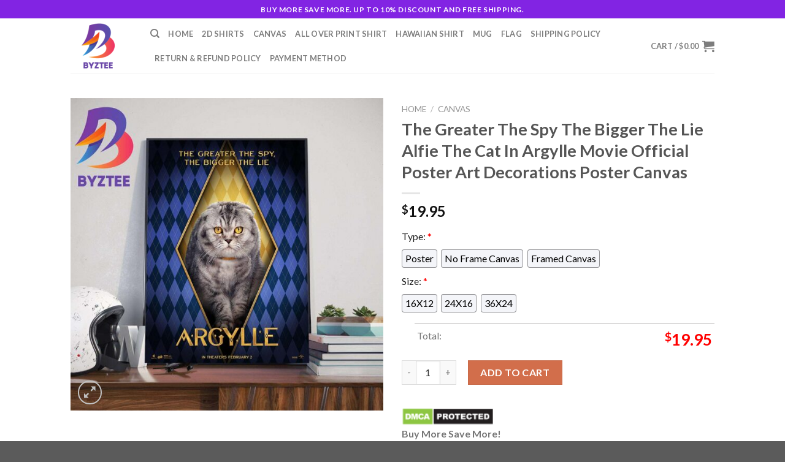

--- FILE ---
content_type: text/html; charset=UTF-8
request_url: https://byztee.com/product/the-greater-the-spy-the-bigger-the-lie-alfie-the-cat-in-argylle-movie-official-poster-art-decorations-poster-canvas/
body_size: 32944
content:
<!DOCTYPE html>
<!--[if IE 9 ]> <html lang="en-US" class="ie9 loading-site no-js"> <![endif]-->
<!--[if IE 8 ]> <html lang="en-US" class="ie8 loading-site no-js"> <![endif]-->
<!--[if (gte IE 9)|!(IE)]><!--><html lang="en-US" class="loading-site no-js"> <!--<![endif]-->
<head>
	<meta charset="UTF-8" />
	<link rel="profile" href="https://gmpg.org/xfn/11" />
	<link rel="pingback" href="https://byztee.com/xmlrpc.php" />

	<script>(function(html){html.className = html.className.replace(/\bno-js\b/,'js')})(document.documentElement);</script>
<meta name='robots' content='index, follow, max-image-preview:large, max-snippet:-1, max-video-preview:-1' />
<meta name="viewport" content="width=device-width, initial-scale=1, maximum-scale=1" />
	<!-- This site is optimized with the Yoast SEO plugin v25.8 - https://yoast.com/wordpress/plugins/seo/ -->
	<title>The Greater The Spy The Bigger The Lie Alfie The Cat In Argylle Movie Official Poster Art Decorations Poster Canvas - Byztee</title>
	<meta name="description" content="The Greater The Spy The Bigger The Lie Alfie The Cat In Argylle Movie Official Poster Art Decorations Poster Canvas Byztee" />
	<link rel="canonical" href="https://byztee.com/product/the-greater-the-spy-the-bigger-the-lie-alfie-the-cat-in-argylle-movie-official-poster-art-decorations-poster-canvas/" />
	<meta property="og:locale" content="en_US" />
	<meta property="og:type" content="article" />
	<meta property="og:title" content="The Greater The Spy The Bigger The Lie Alfie The Cat In Argylle Movie Official Poster Art Decorations Poster Canvas - Byztee" />
	<meta property="og:description" content="The Greater The Spy The Bigger The Lie Alfie The Cat In Argylle Movie Official Poster Art Decorations Poster Canvas Byztee" />
	<meta property="og:url" content="https://byztee.com/product/the-greater-the-spy-the-bigger-the-lie-alfie-the-cat-in-argylle-movie-official-poster-art-decorations-poster-canvas/" />
	<meta property="og:site_name" content="Byztee" />
	<meta property="article:publisher" content="https://www.facebook.com/profile.php?id=100089496732479" />
	<meta property="og:image" content="https://byztee.com/wp-content/uploads/2023/03/Byztee-Logo.png" />
	<meta property="og:image:width" content="1000" />
	<meta property="og:image:height" content="1000" />
	<meta property="og:image:type" content="image/png" />
	<meta name="twitter:card" content="summary_large_image" />
	<meta name="twitter:site" content="@Byztee_Shop" />
	<meta name="twitter:label1" content="Est. reading time" />
	<meta name="twitter:data1" content="1 minute" />
	<script type="application/ld+json" class="yoast-schema-graph">{"@context":"https://schema.org","@graph":[{"@type":"WebPage","@id":"https://byztee.com/product/the-greater-the-spy-the-bigger-the-lie-alfie-the-cat-in-argylle-movie-official-poster-art-decorations-poster-canvas/","url":"https://byztee.com/product/the-greater-the-spy-the-bigger-the-lie-alfie-the-cat-in-argylle-movie-official-poster-art-decorations-poster-canvas/","name":"The Greater The Spy The Bigger The Lie Alfie The Cat In Argylle Movie Official Poster Art Decorations Poster Canvas - Byztee","isPartOf":{"@id":"https://byztee.com/#website"},"primaryImageOfPage":{"@id":"https://byztee.com/product/the-greater-the-spy-the-bigger-the-lie-alfie-the-cat-in-argylle-movie-official-poster-art-decorations-poster-canvas/#primaryimage"},"image":{"@id":"https://byztee.com/product/the-greater-the-spy-the-bigger-the-lie-alfie-the-cat-in-argylle-movie-official-poster-art-decorations-poster-canvas/#primaryimage"},"thumbnailUrl":"https://byztee.com/wp-content/uploads/2024/01/The-Greater-The-Spy-The-Bigger-The-Lie-Alfie-The-Cat-In-Argylle-Movie-Official-Poster-Art-Decorations-Poster-Canvas_78424527-1.jpg","datePublished":"2024-01-09T08:13:05+00:00","description":"The Greater The Spy The Bigger The Lie Alfie The Cat In Argylle Movie Official Poster Art Decorations Poster Canvas Byztee","breadcrumb":{"@id":"https://byztee.com/product/the-greater-the-spy-the-bigger-the-lie-alfie-the-cat-in-argylle-movie-official-poster-art-decorations-poster-canvas/#breadcrumb"},"inLanguage":"en-US","potentialAction":[{"@type":"ReadAction","target":["https://byztee.com/product/the-greater-the-spy-the-bigger-the-lie-alfie-the-cat-in-argylle-movie-official-poster-art-decorations-poster-canvas/"]}]},{"@type":"ImageObject","inLanguage":"en-US","@id":"https://byztee.com/product/the-greater-the-spy-the-bigger-the-lie-alfie-the-cat-in-argylle-movie-official-poster-art-decorations-poster-canvas/#primaryimage","url":"https://byztee.com/wp-content/uploads/2024/01/The-Greater-The-Spy-The-Bigger-The-Lie-Alfie-The-Cat-In-Argylle-Movie-Official-Poster-Art-Decorations-Poster-Canvas_78424527-1.jpg","contentUrl":"https://byztee.com/wp-content/uploads/2024/01/The-Greater-The-Spy-The-Bigger-The-Lie-Alfie-The-Cat-In-Argylle-Movie-Official-Poster-Art-Decorations-Poster-Canvas_78424527-1.jpg","width":1000,"height":1000,"caption":"The Greater The Spy The Bigger The Lie Alfie The Cat In Argylle Movie Official Poster Art Decorations Poster Canvas 78424527 1.jpg"},{"@type":"BreadcrumbList","@id":"https://byztee.com/product/the-greater-the-spy-the-bigger-the-lie-alfie-the-cat-in-argylle-movie-official-poster-art-decorations-poster-canvas/#breadcrumb","itemListElement":[{"@type":"ListItem","position":1,"name":"Home","item":"https://byztee.com/"},{"@type":"ListItem","position":2,"name":"Shop","item":"https://byztee.com/shop/"},{"@type":"ListItem","position":3,"name":"The Greater The Spy The Bigger The Lie Alfie The Cat In Argylle Movie Official Poster Art Decorations Poster Canvas"}]},{"@type":"WebSite","@id":"https://byztee.com/#website","url":"https://byztee.com/","name":"Byztee","description":"byztee","publisher":{"@id":"https://byztee.com/#organization"},"alternateName":"byztee","potentialAction":[{"@type":"SearchAction","target":{"@type":"EntryPoint","urlTemplate":"https://byztee.com/?s={search_term_string}"},"query-input":{"@type":"PropertyValueSpecification","valueRequired":true,"valueName":"search_term_string"}}],"inLanguage":"en-US"},{"@type":"Organization","@id":"https://byztee.com/#organization","name":"Byztee","alternateName":"byztee","url":"https://byztee.com/","logo":{"@type":"ImageObject","inLanguage":"en-US","@id":"https://byztee.com/#/schema/logo/image/","url":"https://byztee.com/wp-content/uploads/2023/03/Byztee-Logo.png","contentUrl":"https://byztee.com/wp-content/uploads/2023/03/Byztee-Logo.png","width":1000,"height":1000,"caption":"Byztee"},"image":{"@id":"https://byztee.com/#/schema/logo/image/"},"sameAs":["https://www.facebook.com/profile.php?id=100089496732479","https://x.com/Byztee_Shop","https://www.pinterest.com/Byztee_Shop/","https://www.linkedin.com/in/shop-byztee-25684b261/","https://www.instagram.com/byztee/","https://www.instapaper.com/p/Byztee","https://www.scoop.it/u/byztee","https://linktr.ee/byztee"]}]}</script>
	<!-- / Yoast SEO plugin. -->


<script type='application/javascript'>console.log('PixelYourSite PRO version 9.3.0');</script>
<link rel='dns-prefetch' href='//assets.pinterest.com' />
<link rel='dns-prefetch' href='//www.googletagmanager.com' />
<link rel='dns-prefetch' href='//fonts.googleapis.com' />
<link rel="alternate" type="application/rss+xml" title="Byztee &raquo; Feed" href="https://byztee.com/feed/" />
<link rel="alternate" type="application/rss+xml" title="Byztee &raquo; Comments Feed" href="https://byztee.com/comments/feed/" />
<script type='text/javascript'>console.log('PixelYourSite Pinterest version 4.1.0');</script>
<link rel="alternate" type="application/rss+xml" title="Byztee &raquo; The Greater The Spy The Bigger The Lie Alfie The Cat In Argylle Movie Official Poster Art Decorations Poster Canvas Comments Feed" href="https://byztee.com/product/the-greater-the-spy-the-bigger-the-lie-alfie-the-cat-in-argylle-movie-official-poster-art-decorations-poster-canvas/feed/" />
<link rel="alternate" title="oEmbed (JSON)" type="application/json+oembed" href="https://byztee.com/wp-json/oembed/1.0/embed?url=https%3A%2F%2Fbyztee.com%2Fproduct%2Fthe-greater-the-spy-the-bigger-the-lie-alfie-the-cat-in-argylle-movie-official-poster-art-decorations-poster-canvas%2F" />
<link rel="alternate" title="oEmbed (XML)" type="text/xml+oembed" href="https://byztee.com/wp-json/oembed/1.0/embed?url=https%3A%2F%2Fbyztee.com%2Fproduct%2Fthe-greater-the-spy-the-bigger-the-lie-alfie-the-cat-in-argylle-movie-official-poster-art-decorations-poster-canvas%2F&#038;format=xml" />
<style id='wp-img-auto-sizes-contain-inline-css' type='text/css'>
img:is([sizes=auto i],[sizes^="auto," i]){contain-intrinsic-size:3000px 1500px}
/*# sourceURL=wp-img-auto-sizes-contain-inline-css */
</style>

<style id='wp-emoji-styles-inline-css' type='text/css'>

	img.wp-smiley, img.emoji {
		display: inline !important;
		border: none !important;
		box-shadow: none !important;
		height: 1em !important;
		width: 1em !important;
		margin: 0 0.07em !important;
		vertical-align: -0.1em !important;
		background: none !important;
		padding: 0 !important;
	}
/*# sourceURL=wp-emoji-styles-inline-css */
</style>
<link rel='stylesheet' id='wp-block-library-css' href='https://byztee.com/wp-includes/css/dist/block-library/style.min.css?ver=6.9' type='text/css' media='all' />
<style id='wp-block-image-inline-css' type='text/css'>
.wp-block-image>a,.wp-block-image>figure>a{display:inline-block}.wp-block-image img{box-sizing:border-box;height:auto;max-width:100%;vertical-align:bottom}@media not (prefers-reduced-motion){.wp-block-image img.hide{visibility:hidden}.wp-block-image img.show{animation:show-content-image .4s}}.wp-block-image[style*=border-radius] img,.wp-block-image[style*=border-radius]>a{border-radius:inherit}.wp-block-image.has-custom-border img{box-sizing:border-box}.wp-block-image.aligncenter{text-align:center}.wp-block-image.alignfull>a,.wp-block-image.alignwide>a{width:100%}.wp-block-image.alignfull img,.wp-block-image.alignwide img{height:auto;width:100%}.wp-block-image .aligncenter,.wp-block-image .alignleft,.wp-block-image .alignright,.wp-block-image.aligncenter,.wp-block-image.alignleft,.wp-block-image.alignright{display:table}.wp-block-image .aligncenter>figcaption,.wp-block-image .alignleft>figcaption,.wp-block-image .alignright>figcaption,.wp-block-image.aligncenter>figcaption,.wp-block-image.alignleft>figcaption,.wp-block-image.alignright>figcaption{caption-side:bottom;display:table-caption}.wp-block-image .alignleft{float:left;margin:.5em 1em .5em 0}.wp-block-image .alignright{float:right;margin:.5em 0 .5em 1em}.wp-block-image .aligncenter{margin-left:auto;margin-right:auto}.wp-block-image :where(figcaption){margin-bottom:1em;margin-top:.5em}.wp-block-image.is-style-circle-mask img{border-radius:9999px}@supports ((-webkit-mask-image:none) or (mask-image:none)) or (-webkit-mask-image:none){.wp-block-image.is-style-circle-mask img{border-radius:0;-webkit-mask-image:url('data:image/svg+xml;utf8,<svg viewBox="0 0 100 100" xmlns="http://www.w3.org/2000/svg"><circle cx="50" cy="50" r="50"/></svg>');mask-image:url('data:image/svg+xml;utf8,<svg viewBox="0 0 100 100" xmlns="http://www.w3.org/2000/svg"><circle cx="50" cy="50" r="50"/></svg>');mask-mode:alpha;-webkit-mask-position:center;mask-position:center;-webkit-mask-repeat:no-repeat;mask-repeat:no-repeat;-webkit-mask-size:contain;mask-size:contain}}:root :where(.wp-block-image.is-style-rounded img,.wp-block-image .is-style-rounded img){border-radius:9999px}.wp-block-image figure{margin:0}.wp-lightbox-container{display:flex;flex-direction:column;position:relative}.wp-lightbox-container img{cursor:zoom-in}.wp-lightbox-container img:hover+button{opacity:1}.wp-lightbox-container button{align-items:center;backdrop-filter:blur(16px) saturate(180%);background-color:#5a5a5a40;border:none;border-radius:4px;cursor:zoom-in;display:flex;height:20px;justify-content:center;opacity:0;padding:0;position:absolute;right:16px;text-align:center;top:16px;width:20px;z-index:100}@media not (prefers-reduced-motion){.wp-lightbox-container button{transition:opacity .2s ease}}.wp-lightbox-container button:focus-visible{outline:3px auto #5a5a5a40;outline:3px auto -webkit-focus-ring-color;outline-offset:3px}.wp-lightbox-container button:hover{cursor:pointer;opacity:1}.wp-lightbox-container button:focus{opacity:1}.wp-lightbox-container button:focus,.wp-lightbox-container button:hover,.wp-lightbox-container button:not(:hover):not(:active):not(.has-background){background-color:#5a5a5a40;border:none}.wp-lightbox-overlay{box-sizing:border-box;cursor:zoom-out;height:100vh;left:0;overflow:hidden;position:fixed;top:0;visibility:hidden;width:100%;z-index:100000}.wp-lightbox-overlay .close-button{align-items:center;cursor:pointer;display:flex;justify-content:center;min-height:40px;min-width:40px;padding:0;position:absolute;right:calc(env(safe-area-inset-right) + 16px);top:calc(env(safe-area-inset-top) + 16px);z-index:5000000}.wp-lightbox-overlay .close-button:focus,.wp-lightbox-overlay .close-button:hover,.wp-lightbox-overlay .close-button:not(:hover):not(:active):not(.has-background){background:none;border:none}.wp-lightbox-overlay .lightbox-image-container{height:var(--wp--lightbox-container-height);left:50%;overflow:hidden;position:absolute;top:50%;transform:translate(-50%,-50%);transform-origin:top left;width:var(--wp--lightbox-container-width);z-index:9999999999}.wp-lightbox-overlay .wp-block-image{align-items:center;box-sizing:border-box;display:flex;height:100%;justify-content:center;margin:0;position:relative;transform-origin:0 0;width:100%;z-index:3000000}.wp-lightbox-overlay .wp-block-image img{height:var(--wp--lightbox-image-height);min-height:var(--wp--lightbox-image-height);min-width:var(--wp--lightbox-image-width);width:var(--wp--lightbox-image-width)}.wp-lightbox-overlay .wp-block-image figcaption{display:none}.wp-lightbox-overlay button{background:none;border:none}.wp-lightbox-overlay .scrim{background-color:#fff;height:100%;opacity:.9;position:absolute;width:100%;z-index:2000000}.wp-lightbox-overlay.active{visibility:visible}@media not (prefers-reduced-motion){.wp-lightbox-overlay.active{animation:turn-on-visibility .25s both}.wp-lightbox-overlay.active img{animation:turn-on-visibility .35s both}.wp-lightbox-overlay.show-closing-animation:not(.active){animation:turn-off-visibility .35s both}.wp-lightbox-overlay.show-closing-animation:not(.active) img{animation:turn-off-visibility .25s both}.wp-lightbox-overlay.zoom.active{animation:none;opacity:1;visibility:visible}.wp-lightbox-overlay.zoom.active .lightbox-image-container{animation:lightbox-zoom-in .4s}.wp-lightbox-overlay.zoom.active .lightbox-image-container img{animation:none}.wp-lightbox-overlay.zoom.active .scrim{animation:turn-on-visibility .4s forwards}.wp-lightbox-overlay.zoom.show-closing-animation:not(.active){animation:none}.wp-lightbox-overlay.zoom.show-closing-animation:not(.active) .lightbox-image-container{animation:lightbox-zoom-out .4s}.wp-lightbox-overlay.zoom.show-closing-animation:not(.active) .lightbox-image-container img{animation:none}.wp-lightbox-overlay.zoom.show-closing-animation:not(.active) .scrim{animation:turn-off-visibility .4s forwards}}@keyframes show-content-image{0%{visibility:hidden}99%{visibility:hidden}to{visibility:visible}}@keyframes turn-on-visibility{0%{opacity:0}to{opacity:1}}@keyframes turn-off-visibility{0%{opacity:1;visibility:visible}99%{opacity:0;visibility:visible}to{opacity:0;visibility:hidden}}@keyframes lightbox-zoom-in{0%{transform:translate(calc((-100vw + var(--wp--lightbox-scrollbar-width))/2 + var(--wp--lightbox-initial-left-position)),calc(-50vh + var(--wp--lightbox-initial-top-position))) scale(var(--wp--lightbox-scale))}to{transform:translate(-50%,-50%) scale(1)}}@keyframes lightbox-zoom-out{0%{transform:translate(-50%,-50%) scale(1);visibility:visible}99%{visibility:visible}to{transform:translate(calc((-100vw + var(--wp--lightbox-scrollbar-width))/2 + var(--wp--lightbox-initial-left-position)),calc(-50vh + var(--wp--lightbox-initial-top-position))) scale(var(--wp--lightbox-scale));visibility:hidden}}
/*# sourceURL=https://byztee.com/wp-includes/blocks/image/style.min.css */
</style>
<link rel='stylesheet' id='wc-blocks-style-css' href='https://byztee.com/wp-content/plugins/woocommerce/assets/client/blocks/wc-blocks.css?ver=wc-10.1.2' type='text/css' media='all' />
<style id='global-styles-inline-css' type='text/css'>
:root{--wp--preset--aspect-ratio--square: 1;--wp--preset--aspect-ratio--4-3: 4/3;--wp--preset--aspect-ratio--3-4: 3/4;--wp--preset--aspect-ratio--3-2: 3/2;--wp--preset--aspect-ratio--2-3: 2/3;--wp--preset--aspect-ratio--16-9: 16/9;--wp--preset--aspect-ratio--9-16: 9/16;--wp--preset--color--black: #000000;--wp--preset--color--cyan-bluish-gray: #abb8c3;--wp--preset--color--white: #ffffff;--wp--preset--color--pale-pink: #f78da7;--wp--preset--color--vivid-red: #cf2e2e;--wp--preset--color--luminous-vivid-orange: #ff6900;--wp--preset--color--luminous-vivid-amber: #fcb900;--wp--preset--color--light-green-cyan: #7bdcb5;--wp--preset--color--vivid-green-cyan: #00d084;--wp--preset--color--pale-cyan-blue: #8ed1fc;--wp--preset--color--vivid-cyan-blue: #0693e3;--wp--preset--color--vivid-purple: #9b51e0;--wp--preset--gradient--vivid-cyan-blue-to-vivid-purple: linear-gradient(135deg,rgb(6,147,227) 0%,rgb(155,81,224) 100%);--wp--preset--gradient--light-green-cyan-to-vivid-green-cyan: linear-gradient(135deg,rgb(122,220,180) 0%,rgb(0,208,130) 100%);--wp--preset--gradient--luminous-vivid-amber-to-luminous-vivid-orange: linear-gradient(135deg,rgb(252,185,0) 0%,rgb(255,105,0) 100%);--wp--preset--gradient--luminous-vivid-orange-to-vivid-red: linear-gradient(135deg,rgb(255,105,0) 0%,rgb(207,46,46) 100%);--wp--preset--gradient--very-light-gray-to-cyan-bluish-gray: linear-gradient(135deg,rgb(238,238,238) 0%,rgb(169,184,195) 100%);--wp--preset--gradient--cool-to-warm-spectrum: linear-gradient(135deg,rgb(74,234,220) 0%,rgb(151,120,209) 20%,rgb(207,42,186) 40%,rgb(238,44,130) 60%,rgb(251,105,98) 80%,rgb(254,248,76) 100%);--wp--preset--gradient--blush-light-purple: linear-gradient(135deg,rgb(255,206,236) 0%,rgb(152,150,240) 100%);--wp--preset--gradient--blush-bordeaux: linear-gradient(135deg,rgb(254,205,165) 0%,rgb(254,45,45) 50%,rgb(107,0,62) 100%);--wp--preset--gradient--luminous-dusk: linear-gradient(135deg,rgb(255,203,112) 0%,rgb(199,81,192) 50%,rgb(65,88,208) 100%);--wp--preset--gradient--pale-ocean: linear-gradient(135deg,rgb(255,245,203) 0%,rgb(182,227,212) 50%,rgb(51,167,181) 100%);--wp--preset--gradient--electric-grass: linear-gradient(135deg,rgb(202,248,128) 0%,rgb(113,206,126) 100%);--wp--preset--gradient--midnight: linear-gradient(135deg,rgb(2,3,129) 0%,rgb(40,116,252) 100%);--wp--preset--font-size--small: 13px;--wp--preset--font-size--medium: 20px;--wp--preset--font-size--large: 36px;--wp--preset--font-size--x-large: 42px;--wp--preset--spacing--20: 0.44rem;--wp--preset--spacing--30: 0.67rem;--wp--preset--spacing--40: 1rem;--wp--preset--spacing--50: 1.5rem;--wp--preset--spacing--60: 2.25rem;--wp--preset--spacing--70: 3.38rem;--wp--preset--spacing--80: 5.06rem;--wp--preset--shadow--natural: 6px 6px 9px rgba(0, 0, 0, 0.2);--wp--preset--shadow--deep: 12px 12px 50px rgba(0, 0, 0, 0.4);--wp--preset--shadow--sharp: 6px 6px 0px rgba(0, 0, 0, 0.2);--wp--preset--shadow--outlined: 6px 6px 0px -3px rgb(255, 255, 255), 6px 6px rgb(0, 0, 0);--wp--preset--shadow--crisp: 6px 6px 0px rgb(0, 0, 0);}:where(.is-layout-flex){gap: 0.5em;}:where(.is-layout-grid){gap: 0.5em;}body .is-layout-flex{display: flex;}.is-layout-flex{flex-wrap: wrap;align-items: center;}.is-layout-flex > :is(*, div){margin: 0;}body .is-layout-grid{display: grid;}.is-layout-grid > :is(*, div){margin: 0;}:where(.wp-block-columns.is-layout-flex){gap: 2em;}:where(.wp-block-columns.is-layout-grid){gap: 2em;}:where(.wp-block-post-template.is-layout-flex){gap: 1.25em;}:where(.wp-block-post-template.is-layout-grid){gap: 1.25em;}.has-black-color{color: var(--wp--preset--color--black) !important;}.has-cyan-bluish-gray-color{color: var(--wp--preset--color--cyan-bluish-gray) !important;}.has-white-color{color: var(--wp--preset--color--white) !important;}.has-pale-pink-color{color: var(--wp--preset--color--pale-pink) !important;}.has-vivid-red-color{color: var(--wp--preset--color--vivid-red) !important;}.has-luminous-vivid-orange-color{color: var(--wp--preset--color--luminous-vivid-orange) !important;}.has-luminous-vivid-amber-color{color: var(--wp--preset--color--luminous-vivid-amber) !important;}.has-light-green-cyan-color{color: var(--wp--preset--color--light-green-cyan) !important;}.has-vivid-green-cyan-color{color: var(--wp--preset--color--vivid-green-cyan) !important;}.has-pale-cyan-blue-color{color: var(--wp--preset--color--pale-cyan-blue) !important;}.has-vivid-cyan-blue-color{color: var(--wp--preset--color--vivid-cyan-blue) !important;}.has-vivid-purple-color{color: var(--wp--preset--color--vivid-purple) !important;}.has-black-background-color{background-color: var(--wp--preset--color--black) !important;}.has-cyan-bluish-gray-background-color{background-color: var(--wp--preset--color--cyan-bluish-gray) !important;}.has-white-background-color{background-color: var(--wp--preset--color--white) !important;}.has-pale-pink-background-color{background-color: var(--wp--preset--color--pale-pink) !important;}.has-vivid-red-background-color{background-color: var(--wp--preset--color--vivid-red) !important;}.has-luminous-vivid-orange-background-color{background-color: var(--wp--preset--color--luminous-vivid-orange) !important;}.has-luminous-vivid-amber-background-color{background-color: var(--wp--preset--color--luminous-vivid-amber) !important;}.has-light-green-cyan-background-color{background-color: var(--wp--preset--color--light-green-cyan) !important;}.has-vivid-green-cyan-background-color{background-color: var(--wp--preset--color--vivid-green-cyan) !important;}.has-pale-cyan-blue-background-color{background-color: var(--wp--preset--color--pale-cyan-blue) !important;}.has-vivid-cyan-blue-background-color{background-color: var(--wp--preset--color--vivid-cyan-blue) !important;}.has-vivid-purple-background-color{background-color: var(--wp--preset--color--vivid-purple) !important;}.has-black-border-color{border-color: var(--wp--preset--color--black) !important;}.has-cyan-bluish-gray-border-color{border-color: var(--wp--preset--color--cyan-bluish-gray) !important;}.has-white-border-color{border-color: var(--wp--preset--color--white) !important;}.has-pale-pink-border-color{border-color: var(--wp--preset--color--pale-pink) !important;}.has-vivid-red-border-color{border-color: var(--wp--preset--color--vivid-red) !important;}.has-luminous-vivid-orange-border-color{border-color: var(--wp--preset--color--luminous-vivid-orange) !important;}.has-luminous-vivid-amber-border-color{border-color: var(--wp--preset--color--luminous-vivid-amber) !important;}.has-light-green-cyan-border-color{border-color: var(--wp--preset--color--light-green-cyan) !important;}.has-vivid-green-cyan-border-color{border-color: var(--wp--preset--color--vivid-green-cyan) !important;}.has-pale-cyan-blue-border-color{border-color: var(--wp--preset--color--pale-cyan-blue) !important;}.has-vivid-cyan-blue-border-color{border-color: var(--wp--preset--color--vivid-cyan-blue) !important;}.has-vivid-purple-border-color{border-color: var(--wp--preset--color--vivid-purple) !important;}.has-vivid-cyan-blue-to-vivid-purple-gradient-background{background: var(--wp--preset--gradient--vivid-cyan-blue-to-vivid-purple) !important;}.has-light-green-cyan-to-vivid-green-cyan-gradient-background{background: var(--wp--preset--gradient--light-green-cyan-to-vivid-green-cyan) !important;}.has-luminous-vivid-amber-to-luminous-vivid-orange-gradient-background{background: var(--wp--preset--gradient--luminous-vivid-amber-to-luminous-vivid-orange) !important;}.has-luminous-vivid-orange-to-vivid-red-gradient-background{background: var(--wp--preset--gradient--luminous-vivid-orange-to-vivid-red) !important;}.has-very-light-gray-to-cyan-bluish-gray-gradient-background{background: var(--wp--preset--gradient--very-light-gray-to-cyan-bluish-gray) !important;}.has-cool-to-warm-spectrum-gradient-background{background: var(--wp--preset--gradient--cool-to-warm-spectrum) !important;}.has-blush-light-purple-gradient-background{background: var(--wp--preset--gradient--blush-light-purple) !important;}.has-blush-bordeaux-gradient-background{background: var(--wp--preset--gradient--blush-bordeaux) !important;}.has-luminous-dusk-gradient-background{background: var(--wp--preset--gradient--luminous-dusk) !important;}.has-pale-ocean-gradient-background{background: var(--wp--preset--gradient--pale-ocean) !important;}.has-electric-grass-gradient-background{background: var(--wp--preset--gradient--electric-grass) !important;}.has-midnight-gradient-background{background: var(--wp--preset--gradient--midnight) !important;}.has-small-font-size{font-size: var(--wp--preset--font-size--small) !important;}.has-medium-font-size{font-size: var(--wp--preset--font-size--medium) !important;}.has-large-font-size{font-size: var(--wp--preset--font-size--large) !important;}.has-x-large-font-size{font-size: var(--wp--preset--font-size--x-large) !important;}
/*# sourceURL=global-styles-inline-css */
</style>

<link rel='stylesheet' id='wcpa-datetime-css' href='https://byztee.com/wp-content/plugins/vudon-woopro/assets/plugins/datetimepicker/jquery.datetimepicker.min.css?ver=3.8.0' type='text/css' media='all' />
<link rel='stylesheet' id='wcpa-colorpicker-css' href='https://byztee.com/wp-content/plugins/vudon-woopro/assets/plugins/spectrum/spectrum.min.css?ver=3.8.0' type='text/css' media='all' />
<link rel='stylesheet' id='wcpa-frontend-css' href='https://byztee.com/wp-content/plugins/vudon-woopro/assets/css/frontend.min.css?ver=3.8.0' type='text/css' media='all' />
<link rel='stylesheet' id='photoswipe-css' href='https://byztee.com/wp-content/plugins/woocommerce/assets/css/photoswipe/photoswipe.min.css?ver=10.1.2' type='text/css' media='all' />
<link rel='stylesheet' id='photoswipe-default-skin-css' href='https://byztee.com/wp-content/plugins/woocommerce/assets/css/photoswipe/default-skin/default-skin.min.css?ver=10.1.2' type='text/css' media='all' />
<style id='woocommerce-inline-inline-css' type='text/css'>
.woocommerce form .form-row .required { visibility: visible; }
/*# sourceURL=woocommerce-inline-inline-css */
</style>
<link rel='stylesheet' id='pinterest-for-woocommerce-pins-css' href='//byztee.com/wp-content/plugins/pinterest-for-woocommerce/assets/css/frontend/pinterest-for-woocommerce-pins.min.css?ver=1.4.21' type='text/css' media='all' />
<link rel='stylesheet' id='brands-styles-css' href='https://byztee.com/wp-content/plugins/woocommerce/assets/css/brands.css?ver=10.1.2' type='text/css' media='all' />
<link rel='stylesheet' id='flatsome-icons-css' href='https://byztee.com/wp-content/themes/flatsome/assets/css/fl-icons.css?ver=3.12' type='text/css' media='all' />
<link rel='stylesheet' id='flatsome-main-css' href='https://byztee.com/wp-content/themes/flatsome/assets/css/flatsome.css?ver=3.13.1' type='text/css' media='all' />
<link rel='stylesheet' id='flatsome-shop-css' href='https://byztee.com/wp-content/themes/flatsome/assets/css/flatsome-shop.css?ver=3.13.1' type='text/css' media='all' />
<link rel='stylesheet' id='flatsome-style-css' href='https://byztee.com/wp-content/themes/flatsome-child/style.css?ver=3.0' type='text/css' media='all' />
<link rel='stylesheet' id='flatsome-googlefonts-css' href='//fonts.googleapis.com/css?family=Lato%3Aregular%2C700%2C400%2C700%7CDancing+Script%3Aregular%2C400&#038;display=swap&#038;ver=3.9' type='text/css' media='all' />
<script type="text/javascript">
            window._nslDOMReady = (function () {
                const executedCallbacks = new Set();
            
                return function (callback) {
                    /**
                    * Third parties might dispatch DOMContentLoaded events, so we need to ensure that we only run our callback once!
                    */
                    if (executedCallbacks.has(callback)) return;
            
                    const wrappedCallback = function () {
                        if (executedCallbacks.has(callback)) return;
                        executedCallbacks.add(callback);
                        callback();
                    };
            
                    if (document.readyState === "complete" || document.readyState === "interactive") {
                        wrappedCallback();
                    } else {
                        document.addEventListener("DOMContentLoaded", wrappedCallback);
                    }
                };
            })();
        </script><script type="text/javascript" src="https://byztee.com/wp-includes/js/jquery/jquery.min.js?ver=3.7.1" id="jquery-core-js"></script>
<script type="text/javascript" src="https://byztee.com/wp-includes/js/jquery/jquery-migrate.min.js?ver=3.4.1" id="jquery-migrate-js"></script>
<script type="text/javascript" src="https://byztee.com/wp-content/plugins/woocommerce/assets/js/jquery-blockui/jquery.blockUI.min.js?ver=2.7.0-wc.10.1.2" id="jquery-blockui-js" defer="defer" data-wp-strategy="defer"></script>
<script type="text/javascript" id="wc-add-to-cart-js-extra">
/* <![CDATA[ */
var wc_add_to_cart_params = {"ajax_url":"/wp-admin/admin-ajax.php","wc_ajax_url":"/?wc-ajax=%%endpoint%%","i18n_view_cart":"View cart","cart_url":"https://byztee.com/cart/","is_cart":"","cart_redirect_after_add":"yes"};
//# sourceURL=wc-add-to-cart-js-extra
/* ]]> */
</script>
<script type="text/javascript" src="https://byztee.com/wp-content/plugins/woocommerce/assets/js/frontend/add-to-cart.min.js?ver=10.1.2" id="wc-add-to-cart-js" defer="defer" data-wp-strategy="defer"></script>
<script type="text/javascript" src="https://byztee.com/wp-content/plugins/woocommerce/assets/js/photoswipe/photoswipe.min.js?ver=4.1.1-wc.10.1.2" id="photoswipe-js" defer="defer" data-wp-strategy="defer"></script>
<script type="text/javascript" src="https://byztee.com/wp-content/plugins/woocommerce/assets/js/photoswipe/photoswipe-ui-default.min.js?ver=4.1.1-wc.10.1.2" id="photoswipe-ui-default-js" defer="defer" data-wp-strategy="defer"></script>
<script type="text/javascript" id="wc-single-product-js-extra">
/* <![CDATA[ */
var wc_single_product_params = {"i18n_required_rating_text":"Please select a rating","i18n_rating_options":["1 of 5 stars","2 of 5 stars","3 of 5 stars","4 of 5 stars","5 of 5 stars"],"i18n_product_gallery_trigger_text":"View full-screen image gallery","review_rating_required":"yes","flexslider":{"rtl":false,"animation":"slide","smoothHeight":true,"directionNav":false,"controlNav":"thumbnails","slideshow":false,"animationSpeed":500,"animationLoop":false,"allowOneSlide":false},"zoom_enabled":"","zoom_options":[],"photoswipe_enabled":"1","photoswipe_options":{"shareEl":false,"closeOnScroll":false,"history":false,"hideAnimationDuration":0,"showAnimationDuration":0},"flexslider_enabled":""};
//# sourceURL=wc-single-product-js-extra
/* ]]> */
</script>
<script type="text/javascript" src="https://byztee.com/wp-content/plugins/woocommerce/assets/js/frontend/single-product.min.js?ver=10.1.2" id="wc-single-product-js" defer="defer" data-wp-strategy="defer"></script>
<script type="text/javascript" src="https://byztee.com/wp-content/plugins/woocommerce/assets/js/js-cookie/js.cookie.min.js?ver=2.1.4-wc.10.1.2" id="js-cookie-js" data-wp-strategy="defer"></script>
<script type="text/javascript" id="woocommerce-js-extra">
/* <![CDATA[ */
var woocommerce_params = {"ajax_url":"/wp-admin/admin-ajax.php","wc_ajax_url":"/?wc-ajax=%%endpoint%%","i18n_password_show":"Show password","i18n_password_hide":"Hide password"};
//# sourceURL=woocommerce-js-extra
/* ]]> */
</script>
<script type="text/javascript" src="https://byztee.com/wp-content/plugins/woocommerce/assets/js/frontend/woocommerce.min.js?ver=10.1.2" id="woocommerce-js" defer="defer" data-wp-strategy="defer"></script>
<script type="text/javascript" src="https://byztee.com/wp-content/plugins/pixelyoursite-pro/dist/scripts/jquery.bind-first-0.2.3.min.js?ver=6.9" id="jquery-bind-first-js"></script>
<script type="text/javascript" id="pys-js-extra">
/* <![CDATA[ */
var pysOptions = {"staticEvents":{"pinterest":{"woo_view_content":[{"delay":0,"type":"static","name":"PageVisit","pixel_ids":["2614337687326"],"params":{"post_type":"product","product_id":"102426","product_price":19.95,"tags":"Argylle, Argylle Canvas, Argylle Poster","content_name":"The Greater The Spy The Bigger The Lie Alfie The Cat In Argylle Movie Official Poster Art Decorations Poster Canvas","category_name":"Canvas","value":19.95,"currency":"USD","page_title":"The Greater The Spy The Bigger The Lie Alfie The Cat In Argylle Movie Official Poster Art Decorations Poster Canvas","post_id":102426,"plugin":"PixelYourSite","event_url":"byztee.com/product/the-greater-the-spy-the-bigger-the-lie-alfie-the-cat-in-argylle-movie-official-poster-art-decorations-poster-canvas/","user_role":"guest"},"e_id":"woo_view_content","ids":[],"hasTimeWindow":false,"timeWindow":0,"eventID":"","woo_order":"","edd_order":""}]}},"dynamicEvents":[],"triggerEvents":[],"triggerEventTypes":[],"pinterest":{"pixelIds":["2614337687326"],"advancedMatching":[],"contentParams":{"post_type":"product","product_id":102426,"product_name":"The Greater The Spy The Bigger The Lie Alfie The Cat In Argylle Movie Official Poster Art Decorations Poster Canvas","product_category":"Canvas","tags":"Argylle, Argylle Canvas, Argylle Poster"},"wooVariableAsSimple":false},"debug":"","siteUrl":"https://byztee.com","ajaxUrl":"https://byztee.com/wp-admin/admin-ajax.php","trackUTMs":"1","trackTrafficSource":"1","user_id":"0","enable_lading_page_param":"1","cookie_duration":"7","enable_event_day_param":"1","enable_event_month_param":"1","enable_event_time_param":"1","enable_remove_target_url_param":"1","enable_remove_download_url_param":"1","visit_data_model":"first_visit","last_visit_duration":"60","gdpr":{"ajax_enabled":false,"all_disabled_by_api":false,"facebook_disabled_by_api":false,"tiktok_disabled_by_api":false,"analytics_disabled_by_api":false,"google_ads_disabled_by_api":false,"pinterest_disabled_by_api":false,"bing_disabled_by_api":false,"facebook_prior_consent_enabled":true,"tiktok_prior_consent_enabled":true,"analytics_prior_consent_enabled":true,"google_ads_prior_consent_enabled":true,"pinterest_prior_consent_enabled":true,"bing_prior_consent_enabled":true,"cookiebot_integration_enabled":false,"cookiebot_facebook_consent_category":"marketing","cookiebot_analytics_consent_category":"statistics","cookiebot_google_ads_consent_category":"marketing","cookiebot_pinterest_consent_category":"marketing","cookiebot_bing_consent_category":"marketing","cookie_notice_integration_enabled":false,"cookie_law_info_integration_enabled":false,"real_cookie_banner_integration_enabled":false,"consent_magic_integration_enabled":false},"automatic":{"enable_youtube":true,"enable_vimeo":true,"enable_video":true},"woo":{"enabled":true,"addToCartOnButtonEnabled":true,"addToCartOnButtonValueEnabled":true,"addToCartOnButtonValueOption":"price","woo_purchase_on_transaction":true,"singleProductId":102426,"affiliateEnabled":false,"removeFromCartSelector":"form.woocommerce-cart-form .remove","addToCartCatchMethod":"add_cart_hook","is_order_received_page":false,"containOrderId":false,"affiliateEventName":"Lead"},"edd":{"enabled":false}};
//# sourceURL=pys-js-extra
/* ]]> */
</script>
<script type="text/javascript" src="https://byztee.com/wp-content/plugins/pixelyoursite-pro/dist/scripts/public.js?ver=9.3.0" id="pys-js"></script>
<script type="text/javascript" src="https://byztee.com/wp-content/plugins/pixelyoursite-pinterest/dist/scripts/public.js?ver=4.1.0" id="pys-pinterest-js"></script>
<script type="text/javascript" src="https://byztee.com/wp-content/plugins/pixelyoursite-pro/dist/scripts/vimeo.min.js?ver=6.9" id="vimeo-js"></script>

<!-- Google tag (gtag.js) snippet added by Site Kit -->
<!-- Google Analytics snippet added by Site Kit -->
<script type="text/javascript" src="https://www.googletagmanager.com/gtag/js?id=GT-WP4THCW" id="google_gtagjs-js" async></script>
<script type="text/javascript" id="google_gtagjs-js-after">
/* <![CDATA[ */
window.dataLayer = window.dataLayer || [];function gtag(){dataLayer.push(arguments);}
gtag("set","linker",{"domains":["byztee.com"]});
gtag("js", new Date());
gtag("set", "developer_id.dZTNiMT", true);
gtag("config", "GT-WP4THCW");
//# sourceURL=google_gtagjs-js-after
/* ]]> */
</script>
<link rel="https://api.w.org/" href="https://byztee.com/wp-json/" /><link rel="alternate" title="JSON" type="application/json" href="https://byztee.com/wp-json/wp/v2/product/102426" /><link rel="EditURI" type="application/rsd+xml" title="RSD" href="https://byztee.com/xmlrpc.php?rsd" />
<meta name="generator" content="WordPress 6.9" />
<meta name="generator" content="WooCommerce 10.1.2" />
<link rel='shortlink' href='https://byztee.com/?p=102426' />
<meta name="generator" content="Site Kit by Google 1.160.1" /><meta name="google-site-verification" content="TCuU6--tjUwgpHq6YtFfBMUusvX-GWbnCppyVGIF51M" />
<!-- Google tag (gtag.js) -->
<script async src="https://www.googletagmanager.com/gtag/js?id=G-J6ZS8QC440"></script>
<script>
  window.dataLayer = window.dataLayer || [];
  function gtag(){dataLayer.push(arguments);}
  gtag('js', new Date());

  gtag('config', 'G-J6ZS8QC440');
</script><meta name="referrer" content="no-referrer" /><link class="cs_pp_element" rel="preload" href="https://polynastee.com?checkout=yes" as="document"><meta property="og:url" content="https://byztee.com/product/the-greater-the-spy-the-bigger-the-lie-alfie-the-cat-in-argylle-movie-official-poster-art-decorations-poster-canvas/" /><meta property="og:site_name" content="Byztee" /><meta property="og:type" content="og:product" /><meta property="og:title" content="The Greater The Spy The Bigger The Lie Alfie The Cat In Argylle Movie Official Poster Art Decorations Poster Canvas" /><meta property="og:image" content="https://byztee.com/wp-content/uploads/2024/01/The-Greater-The-Spy-The-Bigger-The-Lie-Alfie-The-Cat-In-Argylle-Movie-Official-Poster-Art-Decorations-Poster-Canvas_78424527-1-800x800.jpg" /><meta property="product:price:currency" content="USD" /><meta property="product:price:amount" content="19.95" /><meta property="og:description" content="from our range of premium poster canvas. Get wall art that you&#039;ll love printed on premium canvas prints, framed art prints, poster prints, and more, all of which ship quickly and come in custom sizes. 
Poster Information:
- Edge-to-edge printing with no borders on 200 GSM paper
- 36 inches x 24 inches, 24 inches x 16 inches, and 16 inches x 12 inches are the dimensions.
- American-made printing
- This object is not framed.
Canvas Information:
- Please choose between Framed or Unframed Canvas
- Unframed canvas: You will only get one roll; they have simply printed images on a canvas that cannot be hung. You must create your bespoke frames and mount them in your manner.
- Framed canvas: Each image is already framed so that the canvas can be stretched. After receiving the item, all you have to do is hang it up. The already attached hook makes hanging quick and simple.
- 36 inches x 24 inches, 24 inches x 16 inches, and 16 inches x 12 inches are the dimensions.
- Symbolic artwork is printed on strong, water-repellent, and wear-resistant materials.
- 360 gsm woven, artist-quality ultra-thick matte canvas
- Long-lasting lightfast canvas prints and UV archival inks that prevent fading
- Protective coating that deters spills and scratches
- Printing on one side
Customer Satisfaction Guarantee:
Please request a REPLACEMENT or REFUND using the email provided with the merchandise if you have any problems.
Now that you&#039;ve reached the top, click Add to Cart to start your preferred experience." /><meta property="og:availability" content="instock" /><!-- Google site verification - Google for WooCommerce -->
<meta name="google-site-verification" content="TCuU6--tjUwgpHq6YtFfBMUusvX-GWbnCppyVGIF51M" />
<style>.bg{opacity: 0; transition: opacity 1s; -webkit-transition: opacity 1s;} .bg-loaded{opacity: 1;}</style><!--[if IE]><link rel="stylesheet" type="text/css" href="https://byztee.com/wp-content/themes/flatsome/assets/css/ie-fallback.css"><script src="//cdnjs.cloudflare.com/ajax/libs/html5shiv/3.6.1/html5shiv.js"></script><script>var head = document.getElementsByTagName('head')[0],style = document.createElement('style');style.type = 'text/css';style.styleSheet.cssText = ':before,:after{content:none !important';head.appendChild(style);setTimeout(function(){head.removeChild(style);}, 0);</script><script src="https://byztee.com/wp-content/themes/flatsome/assets/libs/ie-flexibility.js"></script><![endif]-->	<noscript><style>.woocommerce-product-gallery{ opacity: 1 !important; }</style></noscript>
	<link rel="icon" href="https://byztee.com/wp-content/uploads/2023/03/cropped-Byztee-Logo-32x32.png" sizes="32x32" />
<link rel="icon" href="https://byztee.com/wp-content/uploads/2023/03/cropped-Byztee-Logo-192x192.png" sizes="192x192" />
<link rel="apple-touch-icon" href="https://byztee.com/wp-content/uploads/2023/03/cropped-Byztee-Logo-180x180.png" />
<meta name="msapplication-TileImage" content="https://byztee.com/wp-content/uploads/2023/03/cropped-Byztee-Logo-270x270.png" />
<style id="custom-css" type="text/css">:root {--primary-color: #446084;}.header-main{height: 90px}#logo img{max-height: 90px}#logo{width:100px;}.header-top{min-height: 30px}.transparent .header-main{height: 90px}.transparent #logo img{max-height: 90px}.has-transparent + .page-title:first-of-type,.has-transparent + #main > .page-title,.has-transparent + #main > div > .page-title,.has-transparent + #main .page-header-wrapper:first-of-type .page-title{padding-top: 120px;}.header.show-on-scroll,.stuck .header-main{height:70px!important}.stuck #logo img{max-height: 70px!important}.header-bottom {background-color: #f1f1f1}@media (max-width: 549px) {.header-main{height: 70px}#logo img{max-height: 70px}}.header-top{background-color:#8224e3!important;}body{font-family:"Lato", sans-serif}body{font-weight: 400}.nav > li > a {font-family:"Lato", sans-serif;}.mobile-sidebar-levels-2 .nav > li > ul > li > a {font-family:"Lato", sans-serif;}.nav > li > a {font-weight: 700;}.mobile-sidebar-levels-2 .nav > li > ul > li > a {font-weight: 700;}h1,h2,h3,h4,h5,h6,.heading-font, .off-canvas-center .nav-sidebar.nav-vertical > li > a{font-family: "Lato", sans-serif;}h1,h2,h3,h4,h5,h6,.heading-font,.banner h1,.banner h2{font-weight: 700;}.alt-font{font-family: "Dancing Script", sans-serif;}.alt-font{font-weight: 400!important;}.shop-page-title.featured-title .title-bg{ background-image: url(https://byztee.com/wp-content/uploads/2024/01/The-Greater-The-Spy-The-Bigger-The-Lie-Alfie-The-Cat-In-Argylle-Movie-Official-Poster-Art-Decorations-Poster-Canvas_78424527-1.jpg)!important;}@media screen and (min-width: 550px){.products .box-vertical .box-image{min-width: 300px!important;width: 300px!important;}}.label-new.menu-item > a:after{content:"New";}.label-hot.menu-item > a:after{content:"Hot";}.label-sale.menu-item > a:after{content:"Sale";}.label-popular.menu-item > a:after{content:"Popular";}</style>
		<!-- Global site tag (gtag.js) - Google Ads: AW-17000051576 - Google for WooCommerce -->
		<script async src="https://www.googletagmanager.com/gtag/js?id=AW-17000051576"></script>
		<script>
			window.dataLayer = window.dataLayer || [];
			function gtag() { dataLayer.push(arguments); }
			gtag( 'consent', 'default', {
				analytics_storage: 'denied',
				ad_storage: 'denied',
				ad_user_data: 'denied',
				ad_personalization: 'denied',
				region: ['AT', 'BE', 'BG', 'HR', 'CY', 'CZ', 'DK', 'EE', 'FI', 'FR', 'DE', 'GR', 'HU', 'IS', 'IE', 'IT', 'LV', 'LI', 'LT', 'LU', 'MT', 'NL', 'NO', 'PL', 'PT', 'RO', 'SK', 'SI', 'ES', 'SE', 'GB', 'CH'],
				wait_for_update: 500,
			} );
			gtag('js', new Date());
			gtag('set', 'developer_id.dOGY3NW', true);
			gtag("config", "AW-17000051576", { "groups": "GLA", "send_page_view": false });		</script>

		</head>

<body class="wp-singular product-template-default single single-product postid-102426 wp-theme-flatsome wp-child-theme-flatsome-child theme-flatsome woocommerce woocommerce-page woocommerce-no-js lightbox nav-dropdown-has-arrow nav-dropdown-has-shadow nav-dropdown-has-border">

<script type="text/javascript">
/* <![CDATA[ */
gtag("event", "page_view", {send_to: "GLA"});
/* ]]> */
</script>

<a class="skip-link screen-reader-text" href="#main">Skip to content</a>

<div id="wrapper">

	
	<header id="header" class="header has-sticky sticky-jump">
		<div class="header-wrapper">
			<div id="top-bar" class="header-top hide-for-sticky nav-dark flex-has-center">
    <div class="flex-row container">
      <div class="flex-col hide-for-medium flex-left">
          <ul class="nav nav-left medium-nav-center nav-small  nav-divided">
                        </ul>
      </div>

      <div class="flex-col hide-for-medium flex-center">
          <ul class="nav nav-center nav-small  nav-divided">
              <li class="html custom html_topbar_left"><strong class="uppercase">BUY MORE SAVE MORE. UP TO 10% DISCOUNT AND FREE SHIPPING.
</strong></li>          </ul>
      </div>

      <div class="flex-col hide-for-medium flex-right">
         <ul class="nav top-bar-nav nav-right nav-small  nav-divided">
                        </ul>
      </div>

            <div class="flex-col show-for-medium flex-grow">
          <ul class="nav nav-center nav-small mobile-nav  nav-divided">
              <li class="html custom html_topbar_left"><strong class="uppercase">BUY MORE SAVE MORE. UP TO 10% DISCOUNT AND FREE SHIPPING.
</strong></li>          </ul>
      </div>
      
    </div>
</div>
<div id="masthead" class="header-main ">
      <div class="header-inner flex-row container logo-left medium-logo-center" role="navigation">

          <!-- Logo -->
          <div id="logo" class="flex-col logo">
            <!-- Header logo -->
<a href="https://byztee.com/" title="Byztee - byztee" rel="home">
    <img width="100" height="90" src="https://byztee.com/wp-content/uploads/2023/03/Byztee-Logo.png" class="header_logo header-logo" alt="Byztee" /><img width="100" height="90" src="https://byztee.com/wp-content/uploads/2023/03/Byztee-Logo.png" class="header-logo-dark" alt="Byztee" /></a>
          </div>

          <!-- Mobile Left Elements -->
          <div class="flex-col show-for-medium flex-left">
            <ul class="mobile-nav nav nav-left ">
              <li class="nav-icon has-icon">
  		<a href="#" data-open="#main-menu" data-pos="left" data-bg="main-menu-overlay" data-color="" class="is-small" aria-label="Menu" aria-controls="main-menu" aria-expanded="false">
		
		  <i class="icon-menu" ></i>
		  		</a>
	</li>            </ul>
          </div>

          <!-- Left Elements -->
          <div class="flex-col hide-for-medium flex-left
            flex-grow">
            <ul class="header-nav header-nav-main nav nav-left  nav-uppercase" >
              <li class="header-search header-search-dropdown has-icon has-dropdown menu-item-has-children">
		<a href="#" aria-label="Search" class="is-small"><i class="icon-search" ></i></a>
		<ul class="nav-dropdown nav-dropdown-default">
	 	<li class="header-search-form search-form html relative has-icon">
	<div class="header-search-form-wrapper">
		<div class="searchform-wrapper ux-search-box relative is-normal"><form role="search" method="get" class="searchform" action="https://byztee.com/">
	<div class="flex-row relative">
						<div class="flex-col flex-grow">
			<label class="screen-reader-text" for="woocommerce-product-search-field-0">Search for:</label>
			<input type="search" id="woocommerce-product-search-field-0" class="search-field mb-0" placeholder="Search&hellip;" value="" name="s" />
			<input type="hidden" name="post_type" value="product" />
					</div>
		<div class="flex-col">
			<button type="submit" value="Search" class="ux-search-submit submit-button secondary button icon mb-0" aria-label="Submit">
				<i class="icon-search" ></i>			</button>
		</div>
	</div>
	<div class="live-search-results text-left z-top"></div>
</form>
</div>	</div>
</li>	</ul>
</li>
<li id="menu-item-120688" class="menu-item menu-item-type-custom menu-item-object-custom menu-item-home menu-item-120688 menu-item-design-default"><a href="https://byztee.com/" class="nav-top-link">Home</a></li>
<li id="menu-item-76471" class="menu-item menu-item-type-custom menu-item-object-custom menu-item-76471 menu-item-design-default"><a href="https://byztee.com/product-category/2d-shirts/" class="nav-top-link">2D Shirts</a></li>
<li id="menu-item-76470" class="menu-item menu-item-type-custom menu-item-object-custom menu-item-76470 menu-item-design-default"><a href="https://byztee.com/product-category/canvas/" class="nav-top-link">Canvas</a></li>
<li id="menu-item-79438" class="menu-item menu-item-type-custom menu-item-object-custom menu-item-79438 menu-item-design-default"><a href="https://byztee.com/product-category/all-over-print-shirt/" class="nav-top-link">All Over Print Shirt</a></li>
<li id="menu-item-114659" class="menu-item menu-item-type-custom menu-item-object-custom menu-item-114659 menu-item-design-default"><a href="https://byztee.com/product-category/hawaiian-shirt/" class="nav-top-link">Hawaiian Shirt</a></li>
<li id="menu-item-114661" class="menu-item menu-item-type-custom menu-item-object-custom menu-item-114661 menu-item-design-default"><a href="https://byztee.com/product-category/mug/" class="nav-top-link">Mug</a></li>
<li id="menu-item-82250" class="menu-item menu-item-type-custom menu-item-object-custom menu-item-82250 menu-item-design-default"><a href="https://byztee.com/product-category/flag/" class="nav-top-link">Flag</a></li>
<li id="menu-item-120689" class="menu-item menu-item-type-custom menu-item-object-custom menu-item-120689 menu-item-design-default"><a href="https://byztee.com/shipping-policy/" class="nav-top-link">Shipping Policy</a></li>
<li id="menu-item-120690" class="menu-item menu-item-type-custom menu-item-object-custom menu-item-120690 menu-item-design-default"><a href="https://byztee.com/refund_returns/" class="nav-top-link">Return &#038; Refund Policy</a></li>
<li id="menu-item-120691" class="menu-item menu-item-type-custom menu-item-object-custom menu-item-120691 menu-item-design-default"><a href="https://byztee.com/payment-method/" class="nav-top-link">Payment Method</a></li>
            </ul>
          </div>

          <!-- Right Elements -->
          <div class="flex-col hide-for-medium flex-right">
            <ul class="header-nav header-nav-main nav nav-right  nav-uppercase">
              <li class="cart-item has-icon has-dropdown">

<a href="https://byztee.com/cart/" title="Cart" class="header-cart-link is-small">


<span class="header-cart-title">
   Cart   /      <span class="cart-price"><span class="woocommerce-Price-amount amount"><bdi><span class="woocommerce-Price-currencySymbol">&#36;</span>0.00</bdi></span></span>
  </span>

    <i class="icon-shopping-cart"
    data-icon-label="0">
  </i>
  </a>

 <ul class="nav-dropdown nav-dropdown-default">
    <li class="html widget_shopping_cart">
      <div class="widget_shopping_cart_content">
        

	<p class="woocommerce-mini-cart__empty-message">No products in the cart.</p>


      </div>
    </li>
     </ul>

</li>
            </ul>
          </div>

          <!-- Mobile Right Elements -->
          <div class="flex-col show-for-medium flex-right">
            <ul class="mobile-nav nav nav-right ">
              <li class="cart-item has-icon">

      <a href="https://byztee.com/cart/" class="header-cart-link off-canvas-toggle nav-top-link is-small" data-open="#cart-popup" data-class="off-canvas-cart" title="Cart" data-pos="right">
  
    <i class="icon-shopping-cart"
    data-icon-label="0">
  </i>
  </a>


  <!-- Cart Sidebar Popup -->
  <div id="cart-popup" class="mfp-hide widget_shopping_cart">
  <div class="cart-popup-inner inner-padding">
      <div class="cart-popup-title text-center">
          <h4 class="uppercase">Cart</h4>
          <div class="is-divider"></div>
      </div>
      <div class="widget_shopping_cart_content">
          

	<p class="woocommerce-mini-cart__empty-message">No products in the cart.</p>


      </div>
             <div class="cart-sidebar-content relative"></div>  </div>
  </div>

</li>
            </ul>
          </div>

      </div>
     
            <div class="container"><div class="top-divider full-width"></div></div>
      </div>
<div class="header-bg-container fill"><div class="header-bg-image fill"></div><div class="header-bg-color fill"></div></div>		</div>
	</header>

	
	<main id="main" class="">

	<div class="shop-container">
		
			<div class="container">
	<div class="woocommerce-notices-wrapper"></div></div>
<div id="product-102426" class="wcpa_has_options product type-product post-102426 status-publish first instock product_cat-canvas product_tag-argylle product_tag-argylle-canvas product_tag-argylle-poster has-post-thumbnail shipping-taxable purchasable product-type-simple">
	<div class="product-container">
  <div class="product-main">
    <div class="row content-row mb-0">

    	<div class="product-gallery large-6 col">
    	
<div class="product-images relative mb-half has-hover woocommerce-product-gallery woocommerce-product-gallery--with-images woocommerce-product-gallery--columns-4 images" data-columns="4">

  <div class="badge-container is-larger absolute left top z-1">
</div>
  <div class="image-tools absolute top show-on-hover right z-3">
      </div>

  <figure class="woocommerce-product-gallery__wrapper product-gallery-slider slider slider-nav-small mb-half"
        data-flickity-options='{
                "cellAlign": "center",
                "wrapAround": true,
                "autoPlay": false,
                "prevNextButtons":true,
                "adaptiveHeight": true,
                "imagesLoaded": true,
                "lazyLoad": 1,
                "dragThreshold" : 15,
                "pageDots": false,
                "rightToLeft": false       }'>
    <div data-thumb="https://byztee.com/wp-content/uploads/2024/01/The-Greater-The-Spy-The-Bigger-The-Lie-Alfie-The-Cat-In-Argylle-Movie-Official-Poster-Art-Decorations-Poster-Canvas_78424527-1-100x100.jpg" class="woocommerce-product-gallery__image slide first"><a href="https://byztee.com/wp-content/uploads/2024/01/The-Greater-The-Spy-The-Bigger-The-Lie-Alfie-The-Cat-In-Argylle-Movie-Official-Poster-Art-Decorations-Poster-Canvas_78424527-1.jpg"><img width="600" height="600" src="https://byztee.com/wp-content/uploads/2024/01/The-Greater-The-Spy-The-Bigger-The-Lie-Alfie-The-Cat-In-Argylle-Movie-Official-Poster-Art-Decorations-Poster-Canvas_78424527-1-600x600.jpg" class="wp-post-image skip-lazy" alt="The Greater The Spy The Bigger The Lie Alfie The Cat In Argylle Movie Official Poster Art Decorations Poster Canvas" title="The Greater The Spy The Bigger The Lie Alfie The Cat In Argylle Movie Official Poster Art Decorations Poster Canvas" data-caption="The Greater The Spy The Bigger The Lie Alfie The Cat In Argylle Movie Official Poster Art Decorations Poster Canvas 78424527 1.jpg" data-src="https://byztee.com/wp-content/uploads/2024/01/The-Greater-The-Spy-The-Bigger-The-Lie-Alfie-The-Cat-In-Argylle-Movie-Official-Poster-Art-Decorations-Poster-Canvas_78424527-1.jpg" data-large_image="https://byztee.com/wp-content/uploads/2024/01/The-Greater-The-Spy-The-Bigger-The-Lie-Alfie-The-Cat-In-Argylle-Movie-Official-Poster-Art-Decorations-Poster-Canvas_78424527-1.jpg" data-large_image_width="1000" data-large_image_height="1000" decoding="async" fetchpriority="high" srcset="https://byztee.com/wp-content/uploads/2024/01/The-Greater-The-Spy-The-Bigger-The-Lie-Alfie-The-Cat-In-Argylle-Movie-Official-Poster-Art-Decorations-Poster-Canvas_78424527-1-600x600.jpg 600w, https://byztee.com/wp-content/uploads/2024/01/The-Greater-The-Spy-The-Bigger-The-Lie-Alfie-The-Cat-In-Argylle-Movie-Official-Poster-Art-Decorations-Poster-Canvas_78424527-1-400x400.jpg 400w, https://byztee.com/wp-content/uploads/2024/01/The-Greater-The-Spy-The-Bigger-The-Lie-Alfie-The-Cat-In-Argylle-Movie-Official-Poster-Art-Decorations-Poster-Canvas_78424527-1-800x800.jpg 800w, https://byztee.com/wp-content/uploads/2024/01/The-Greater-The-Spy-The-Bigger-The-Lie-Alfie-The-Cat-In-Argylle-Movie-Official-Poster-Art-Decorations-Poster-Canvas_78424527-1-280x280.jpg 280w, https://byztee.com/wp-content/uploads/2024/01/The-Greater-The-Spy-The-Bigger-The-Lie-Alfie-The-Cat-In-Argylle-Movie-Official-Poster-Art-Decorations-Poster-Canvas_78424527-1-768x768.jpg 768w, https://byztee.com/wp-content/uploads/2024/01/The-Greater-The-Spy-The-Bigger-The-Lie-Alfie-The-Cat-In-Argylle-Movie-Official-Poster-Art-Decorations-Poster-Canvas_78424527-1-300x300.jpg 300w, https://byztee.com/wp-content/uploads/2024/01/The-Greater-The-Spy-The-Bigger-The-Lie-Alfie-The-Cat-In-Argylle-Movie-Official-Poster-Art-Decorations-Poster-Canvas_78424527-1-100x100.jpg 100w, https://byztee.com/wp-content/uploads/2024/01/The-Greater-The-Spy-The-Bigger-The-Lie-Alfie-The-Cat-In-Argylle-Movie-Official-Poster-Art-Decorations-Poster-Canvas_78424527-1.jpg 1000w" sizes="(max-width: 600px) 100vw, 600px" /></a></div>  </figure>

  <div class="image-tools absolute bottom left z-3">
        <a href="#product-zoom" class="zoom-button button is-outline circle icon tooltip hide-for-small" title="Zoom">
      <i class="icon-expand" ></i>    </a>
   </div>
</div>

    	</div>

    	<div class="product-info summary col-fit col entry-summary product-summary">

    		<nav class="woocommerce-breadcrumb breadcrumbs uppercase"><a href="https://byztee.com">Home</a> <span class="divider">&#47;</span> <a href="https://byztee.com/product-category/canvas/">Canvas</a></nav><h1 class="product-title product_title entry-title">
	The Greater The Spy The Bigger The Lie Alfie The Cat In Argylle Movie Official Poster Art Decorations Poster Canvas</h1>

	<div class="is-divider small"></div>
<ul class="next-prev-thumbs is-small show-for-medium">         <li class="prod-dropdown has-dropdown">
               <a href="https://byztee.com/product/the-greater-the-spy-the-bigger-the-lie-ariana-debose-as-tba-in-argylle-movie-official-poster-art-decorations-poster-canvas/"  rel="next" class="button icon is-outline circle">
                  <i class="icon-angle-left" ></i>              </a>
              <div class="nav-dropdown">
                <a title="The Greater The Spy The Bigger The Lie Ariana DeBose As TBA In Argylle Movie Official Poster Art Decorations Poster Canvas" href="https://byztee.com/product/the-greater-the-spy-the-bigger-the-lie-ariana-debose-as-tba-in-argylle-movie-official-poster-art-decorations-poster-canvas/">
                <img width="100" height="100" src="https://byztee.com/wp-content/uploads/2024/01/The-Greater-The-Spy-The-Bigger-The-Lie-Ariana-DeBose-As-TBA-In-Argylle-Movie-Official-Poster-Art-Decorations-Poster-Canvas_89837293-1-100x100.jpg" class="attachment-woocommerce_gallery_thumbnail size-woocommerce_gallery_thumbnail wp-post-image" alt="The Greater The Spy The Bigger The Lie Alfie The Cat In Argylle Movie Official Poster Art Decorations Poster Canvas" decoding="async" srcset="https://byztee.com/wp-content/uploads/2024/01/The-Greater-The-Spy-The-Bigger-The-Lie-Ariana-DeBose-As-TBA-In-Argylle-Movie-Official-Poster-Art-Decorations-Poster-Canvas_89837293-1-100x100.jpg 100w, https://byztee.com/wp-content/uploads/2024/01/The-Greater-The-Spy-The-Bigger-The-Lie-Ariana-DeBose-As-TBA-In-Argylle-Movie-Official-Poster-Art-Decorations-Poster-Canvas_89837293-1-400x400.jpg 400w, https://byztee.com/wp-content/uploads/2024/01/The-Greater-The-Spy-The-Bigger-The-Lie-Ariana-DeBose-As-TBA-In-Argylle-Movie-Official-Poster-Art-Decorations-Poster-Canvas_89837293-1-800x800.jpg 800w, https://byztee.com/wp-content/uploads/2024/01/The-Greater-The-Spy-The-Bigger-The-Lie-Ariana-DeBose-As-TBA-In-Argylle-Movie-Official-Poster-Art-Decorations-Poster-Canvas_89837293-1-280x280.jpg 280w, https://byztee.com/wp-content/uploads/2024/01/The-Greater-The-Spy-The-Bigger-The-Lie-Ariana-DeBose-As-TBA-In-Argylle-Movie-Official-Poster-Art-Decorations-Poster-Canvas_89837293-1-768x768.jpg 768w, https://byztee.com/wp-content/uploads/2024/01/The-Greater-The-Spy-The-Bigger-The-Lie-Ariana-DeBose-As-TBA-In-Argylle-Movie-Official-Poster-Art-Decorations-Poster-Canvas_89837293-1-300x300.jpg 300w, https://byztee.com/wp-content/uploads/2024/01/The-Greater-The-Spy-The-Bigger-The-Lie-Ariana-DeBose-As-TBA-In-Argylle-Movie-Official-Poster-Art-Decorations-Poster-Canvas_89837293-1-600x600.jpg 600w, https://byztee.com/wp-content/uploads/2024/01/The-Greater-The-Spy-The-Bigger-The-Lie-Ariana-DeBose-As-TBA-In-Argylle-Movie-Official-Poster-Art-Decorations-Poster-Canvas_89837293-1.jpg 1000w" sizes="(max-width: 100px) 100vw, 100px" title="The Greater The Spy The Bigger The Lie Alfie The Cat In Argylle Movie Official Poster Art Decorations Poster Canvas" /></a>
              </div>
          </li>
               <li class="prod-dropdown has-dropdown">
               <a href="https://byztee.com/product/the-detroit-lions-are-nfc-north-champions-for-the-first-time-since-1993-art-decorations-poster-canvas/" rel="next" class="button icon is-outline circle">
                  <i class="icon-angle-right" ></i>              </a>
              <div class="nav-dropdown">
                  <a title="The Detroit Lions Are NFC North Champions For The First Time Since 1993 Art Decorations Poster Canvas" href="https://byztee.com/product/the-detroit-lions-are-nfc-north-champions-for-the-first-time-since-1993-art-decorations-poster-canvas/">
                  <img width="100" height="100" src="https://byztee.com/wp-content/uploads/2024/01/The-Detroit-Lions-Are-NFC-North-Champions-For-The-First-Time-Since-1993-Art-Decorations-Poster-Canvas_13955903-1-100x100.jpg" class="attachment-woocommerce_gallery_thumbnail size-woocommerce_gallery_thumbnail wp-post-image" alt="The Greater The Spy The Bigger The Lie Alfie The Cat In Argylle Movie Official Poster Art Decorations Poster Canvas" decoding="async" srcset="https://byztee.com/wp-content/uploads/2024/01/The-Detroit-Lions-Are-NFC-North-Champions-For-The-First-Time-Since-1993-Art-Decorations-Poster-Canvas_13955903-1-100x100.jpg 100w, https://byztee.com/wp-content/uploads/2024/01/The-Detroit-Lions-Are-NFC-North-Champions-For-The-First-Time-Since-1993-Art-Decorations-Poster-Canvas_13955903-1-400x400.jpg 400w, https://byztee.com/wp-content/uploads/2024/01/The-Detroit-Lions-Are-NFC-North-Champions-For-The-First-Time-Since-1993-Art-Decorations-Poster-Canvas_13955903-1-800x800.jpg 800w, https://byztee.com/wp-content/uploads/2024/01/The-Detroit-Lions-Are-NFC-North-Champions-For-The-First-Time-Since-1993-Art-Decorations-Poster-Canvas_13955903-1-280x280.jpg 280w, https://byztee.com/wp-content/uploads/2024/01/The-Detroit-Lions-Are-NFC-North-Champions-For-The-First-Time-Since-1993-Art-Decorations-Poster-Canvas_13955903-1-768x768.jpg 768w, https://byztee.com/wp-content/uploads/2024/01/The-Detroit-Lions-Are-NFC-North-Champions-For-The-First-Time-Since-1993-Art-Decorations-Poster-Canvas_13955903-1-300x300.jpg 300w, https://byztee.com/wp-content/uploads/2024/01/The-Detroit-Lions-Are-NFC-North-Champions-For-The-First-Time-Since-1993-Art-Decorations-Poster-Canvas_13955903-1-600x600.jpg 600w, https://byztee.com/wp-content/uploads/2024/01/The-Detroit-Lions-Are-NFC-North-Champions-For-The-First-Time-Since-1993-Art-Decorations-Poster-Canvas_13955903-1.jpg 1000w" sizes="(max-width: 100px) 100vw, 100px" title="The Greater The Spy The Bigger The Lie Alfie The Cat In Argylle Movie Official Poster Art Decorations Poster Canvas" /></a>
              </div>
          </li>
      </ul><div class="price-wrapper">
	<p class="price product-page-price ">
  <span class="woocommerce-Price-amount amount"><bdi><span class="woocommerce-Price-currencySymbol">&#36;</span>19.95</bdi></span></p>
</div>

	
	<form class="cart" action="https://byztee.com/product/the-greater-the-spy-the-bigger-the-lie-alfie-the-cat-in-argylle-movie-official-poster-art-decorations-poster-canvas/" method="post" enctype='multipart/form-data'>
		<div class="wcpa_form_outer"   data-product='{&quot;wc_product_price&quot;:19.95,&quot;wc_product_price_default&quot;:19.95,&quot;product_title&quot;:&quot;&quot;,&quot;con_unit&quot;:1,&quot;product_id&quot;:102426,&quot;is_variable&quot;:false,&quot;stock_status&quot;:&quot;instock&quot;,&quot;stock_quantity&quot;:null,&quot;product_attributes&quot;:[],&quot;product_cfs&quot;:[]}' data-rules='{"pric_overide_base_price":false,"pric_overide_base_price_if_gt_zero":false,"pric_cal_option_once":false,"pric_use_as_fee":false,"bind_quantity":false,"quantity_bind_formula":false}'><input type="hidden" name="wcpa_field_key_checker" value="wcpa" /><div class="wcpa_row"><div class="wcpa_form_item wcpa_type_color-group wcpa_form_id_33165 wcpa_has_relation "  data-related='["wcpa-color-group-61b19fa8e191e","wcpa-color-group-61b19fa8e191e","wcpa-color-group-1645541835946","wcpa-color-group-1645541979796"]'      id="wcpa-color-group-1645541242626" data-type="color-group" ><label for="color-group-1645541242624">Type: <span class="required_ast aaaa">*</span></label><span class="wcpa_helptext"></span><div class="color-group color-inline wcpa_required wcpa_sel_type_tick " ><div class="wcpa_color" >
                        <input type="radio" id="color-group-1645541242624_1_0"  name="color-group-1645541242624" value="Poster"    required="required" ><label for="color-group-1645541242624_1_0"><span class="label_inside disp_squircle wcpa_clb_border wcpa_clb_nowhite  wcpa_adjustwidth"style="background-color:#f4f5f9;height:30px;min-width:30px;line-height:28px;" title="Poster"  >Poster</span><p class="wcpa_image_desc" >Poster</p></label></div><div class="wcpa_color" >
                        <input type="radio" id="color-group-1645541242624_1_1"  name="color-group-1645541242624" value="Canvas (No Frame)"     ><label for="color-group-1645541242624_1_1"><span class="label_inside disp_squircle wcpa_clb_border wcpa_clb_nowhite  wcpa_adjustwidth"style="background-color:#f4f5f9;height:30px;min-width:30px;line-height:28px;" title="No Frame Canvas"  >No Frame Canvas</span><p class="wcpa_image_desc" >No Frame Canvas</p></label></div><div class="wcpa_color" >
                        <input type="radio" id="color-group-1645541242624_1_2"  name="color-group-1645541242624" value="Canvas (With Frame)"     ><label for="color-group-1645541242624_1_2"><span class="label_inside disp_squircle wcpa_clb_border wcpa_clb_nowhite  wcpa_adjustwidth"style="background-color:#f4f5f9;height:30px;min-width:30px;line-height:28px;" title="Framed Canvas"  >Framed Canvas</span><p class="wcpa_image_desc" >Framed Canvas</p></label></div></div></div></div><div class="wcpa_row"><div class="wcpa_form_item wcpa_type_color-group wcpa_form_id_33165 wcpa_has_rules " style="display:none;"  data-rules='{&quot;rules&quot;:[{&quot;operator&quot;:false,&quot;rules&quot;:[{&quot;operator&quot;:&quot;or&quot;,&quot;rules&quot;:{&quot;cl_field&quot;:&quot;wcpa-color-group-1645541242626&quot;,&quot;cl_relation&quot;:&quot;is&quot;,&quot;cl_val&quot;:{&quot;i&quot;:&quot;0&quot;,&quot;value&quot;:&quot;Poster&quot;}}},{&quot;operator&quot;:false,&quot;rules&quot;:{&quot;cl_field&quot;:&quot;wcpa-color-group-1645541242626&quot;,&quot;cl_relation&quot;:&quot;is_empty&quot;,&quot;cl_val&quot;:false}}]}],&quot;action&quot;:&quot;show&quot;}'     id="wcpa-color-group-61b19fa8e191e" data-type="color-group" ><label for="color-group-61b19fa8e1929">Size: <span class="required_ast aaaa">*</span></label><span class="wcpa_helptext"></span><div class="color-group color-inline wcpa_required wcpa_sel_type_tick " ><div class="wcpa_color" >
                        <input type="radio" id="color-group-61b19fa8e1929_2_0"  name="color-group-61b19fa8e1929" value="16X12" class="wcpa_has_price "  data-price='{"priceoptions":"different_for_all","type":"color-group","value":0,"pricingType":"fixed","excl_chars_frm_length":"","excl_chars_frm_length_is_regex":false,"taxpu":1,"con_unit":1,"is_fee":false,"is_show_price":false}' required="required" ><label for="color-group-61b19fa8e1929_2_0"><span class="label_inside disp_squircle wcpa_clb_border wcpa_clb_nowhite  wcpa_adjustwidth"style="background-color:#f4f5f9;height:30px;min-width:30px;line-height:28px;" title="16X12"  >16X12</span><p class="wcpa_image_desc" >16X12</p></label></div><div class="wcpa_color" >
                        <input type="radio" id="color-group-61b19fa8e1929_2_1"  name="color-group-61b19fa8e1929" value="24X16" class="wcpa_has_price "  data-price='{"priceoptions":"different_for_all","type":"color-group","value":5,"pricingType":"fixed","excl_chars_frm_length":"","excl_chars_frm_length_is_regex":false,"taxpu":1,"con_unit":1,"is_fee":false,"is_show_price":false}'  ><label for="color-group-61b19fa8e1929_2_1"><span class="label_inside disp_squircle wcpa_clb_border wcpa_clb_nowhite  wcpa_adjustwidth"style="background-color:#f4f5f9;height:30px;min-width:30px;line-height:28px;" title="24X16"  >24X16</span><p class="wcpa_image_desc" >24X16</p></label></div><div class="wcpa_color" >
                        <input type="radio" id="color-group-61b19fa8e1929_2_2"  name="color-group-61b19fa8e1929" value="36X24" class="wcpa_has_price "  data-price='{"priceoptions":"different_for_all","type":"color-group","value":10,"pricingType":"fixed","excl_chars_frm_length":"","excl_chars_frm_length_is_regex":false,"taxpu":1,"con_unit":1,"is_fee":false,"is_show_price":false}'  ><label for="color-group-61b19fa8e1929_2_2"><span class="label_inside disp_squircle wcpa_clb_border wcpa_clb_nowhite  wcpa_adjustwidth"style="background-color:#f4f5f9;height:30px;min-width:30px;line-height:28px;" title="36X24"  >36X24</span><p class="wcpa_image_desc" >36X24</p></label></div></div><span class="wcpa_priceouter" style="display:none" ><span class="wcpa_price"><span class="woocommerce-Price-currencySymbol">&#36;</span><span class="price_value">0.00</span></span></span></div></div><div class="wcpa_row"><div class="wcpa_form_item wcpa_type_color-group wcpa_form_id_33165 wcpa_has_rules " style="display:none;"  data-rules='{&quot;rules&quot;:[{&quot;operator&quot;:false,&quot;rules&quot;:[{&quot;operator&quot;:false,&quot;rules&quot;:{&quot;cl_field&quot;:&quot;wcpa-color-group-1645541242626&quot;,&quot;cl_relation&quot;:&quot;is&quot;,&quot;cl_val&quot;:{&quot;i&quot;:&quot;1&quot;,&quot;value&quot;:&quot;Canvas (No Frame)&quot;}}}]}],&quot;action&quot;:&quot;show&quot;}'     id="wcpa-color-group-1645541835946" data-type="color-group" ><label for="color-group-1645541835946">Size: <span class="required_ast aaaa">*</span></label><span class="wcpa_helptext"></span><div class="color-group color-inline wcpa_required wcpa_sel_type_tick " ><div class="wcpa_color" >
                        <input type="radio" id="color-group-1645541835946_3_0"  name="color-group-1645541835946" value="16X12" class="wcpa_has_price "  data-price='{"priceoptions":"different_for_all","type":"color-group","value":5,"pricingType":"fixed","excl_chars_frm_length":"","excl_chars_frm_length_is_regex":false,"taxpu":1,"con_unit":1,"is_fee":false,"is_show_price":false}' required="required" ><label for="color-group-1645541835946_3_0"><span class="label_inside disp_squircle wcpa_clb_border wcpa_clb_nowhite  wcpa_adjustwidth"style="background-color:#f4f5f9;height:30px;min-width:30px;line-height:28px;" title="16X12"  >16X12</span><p class="wcpa_image_desc" >16X12</p></label></div><div class="wcpa_color" >
                        <input type="radio" id="color-group-1645541835946_3_1"  name="color-group-1645541835946" value="24X16" class="wcpa_has_price "  data-price='{"priceoptions":"different_for_all","type":"color-group","value":9,"pricingType":"fixed","excl_chars_frm_length":"","excl_chars_frm_length_is_regex":false,"taxpu":1,"con_unit":1,"is_fee":false,"is_show_price":false}'  ><label for="color-group-1645541835946_3_1"><span class="label_inside disp_squircle wcpa_clb_border wcpa_clb_nowhite  wcpa_adjustwidth"style="background-color:#f4f5f9;height:30px;min-width:30px;line-height:28px;" title="24X16"  >24X16</span><p class="wcpa_image_desc" >24X16</p></label></div><div class="wcpa_color" >
                        <input type="radio" id="color-group-1645541835946_3_2"  name="color-group-1645541835946" value="36X24" class="wcpa_has_price "  data-price='{"priceoptions":"different_for_all","type":"color-group","value":13,"pricingType":"fixed","excl_chars_frm_length":"","excl_chars_frm_length_is_regex":false,"taxpu":1,"con_unit":1,"is_fee":false,"is_show_price":false}'  ><label for="color-group-1645541835946_3_2"><span class="label_inside disp_squircle wcpa_clb_border wcpa_clb_nowhite  wcpa_adjustwidth"style="background-color:#f4f5f9;height:30px;min-width:30px;line-height:28px;" title="36X24"  >36X24</span><p class="wcpa_image_desc" >36X24</p></label></div></div><span class="wcpa_priceouter" style="display:none" ><span class="wcpa_price"><span class="woocommerce-Price-currencySymbol">&#36;</span><span class="price_value">0.00</span></span></span></div></div><div class="wcpa_row"><div class="wcpa_form_item wcpa_type_color-group wcpa_form_id_33165 wcpa_has_rules " style="display:none;"  data-rules='{&quot;rules&quot;:[{&quot;operator&quot;:false,&quot;rules&quot;:[{&quot;operator&quot;:false,&quot;rules&quot;:{&quot;cl_field&quot;:&quot;wcpa-color-group-1645541242626&quot;,&quot;cl_relation&quot;:&quot;is&quot;,&quot;cl_val&quot;:{&quot;i&quot;:&quot;2&quot;,&quot;value&quot;:&quot;Canvas (With Frame)&quot;}}}]}],&quot;action&quot;:&quot;show&quot;}'     id="wcpa-color-group-1645541979796" data-type="color-group" ><label for="color-group-1645541979794">Size: <span class="required_ast aaaa">*</span></label><span class="wcpa_helptext"></span><div class="color-group color-inline wcpa_required wcpa_sel_type_tick " ><div class="wcpa_color" >
                        <input type="radio" id="color-group-1645541979794_4_0"  name="color-group-1645541979794" value="16X12" class="wcpa_has_price "  data-price='{"priceoptions":"different_for_all","type":"color-group","value":26,"pricingType":"fixed","excl_chars_frm_length":"","excl_chars_frm_length_is_regex":false,"taxpu":1,"con_unit":1,"is_fee":false,"is_show_price":false}'  ><label for="color-group-1645541979794_4_0"><span class="label_inside disp_squircle wcpa_clb_border wcpa_clb_nowhite  wcpa_adjustwidth"style="background-color:#f4f5f9;height:30px;min-width:30px;line-height:28px;" title="16X12"  >16X12</span><p class="wcpa_image_desc" >16X12</p></label></div><div class="wcpa_color" >
                        <input type="radio" id="color-group-1645541979794_4_1"  name="color-group-1645541979794" value="24X16" class="wcpa_has_price "  data-price='{"priceoptions":"different_for_all","type":"color-group","value":40,"pricingType":"fixed","excl_chars_frm_length":"","excl_chars_frm_length_is_regex":false,"taxpu":1,"con_unit":1,"is_fee":false,"is_show_price":false}'  ><label for="color-group-1645541979794_4_1"><span class="label_inside disp_squircle wcpa_clb_border wcpa_clb_nowhite  wcpa_adjustwidth"style="background-color:#f4f5f9;height:30px;min-width:30px;line-height:28px;" title="24X16"  >24X16</span><p class="wcpa_image_desc" >24X16</p></label></div><div class="wcpa_color" >
                        <input type="radio" id="color-group-1645541979794_4_2" checked="checked" name="color-group-1645541979794" value="36X24" class="wcpa_has_price "  data-price='{"priceoptions":"different_for_all","type":"color-group","value":84,"pricingType":"fixed","excl_chars_frm_length":"","excl_chars_frm_length_is_regex":false,"taxpu":1,"con_unit":1,"is_fee":false,"is_show_price":false}'  ><label for="color-group-1645541979794_4_2"><span class="label_inside disp_squircle wcpa_clb_border wcpa_clb_nowhite  wcpa_adjustwidth"style="background-color:#f4f5f9;height:30px;min-width:30px;line-height:28px;" title="36X24"  >36X24</span><p class="wcpa_image_desc" >36X24</p></label></div></div><span class="wcpa_priceouter" style="display:none" ><span class="wcpa_price"><span class="woocommerce-Price-currencySymbol">&#36;</span><span class="price_value">0.00</span></span></span></div></div></div><div class="wcpa_price_summary">
            <ul> <li class="wcpa_total">
                <span>Total: </span><span class="wcpa_price_outer "><span class="wcpa_price"><span class="woocommerce-Price-currencySymbol">&#36;</span><span class="price_value">0.00</span></span></span></li> </ul>
        </div>
			<div class="quantity buttons_added">
		<input type="button" value="-" class="minus button is-form">				<label class="screen-reader-text" for="quantity_69757c50e09c7">The Greater The Spy The Bigger The Lie Alfie The Cat In Argylle Movie Official Poster Art Decorations Poster Canvas quantity</label>
		<input
			type="number"
			id="quantity_69757c50e09c7"
			class="input-text qty text"
			step="1"
			min="1"
			max=""
			name="quantity"
			value="1"
			title="Qty"
			size="4"
			placeholder=""
			inputmode="numeric" />
				<input type="button" value="+" class="plus button is-form">	</div>
	
		<button type="submit" name="add-to-cart" value="102426" class="single_add_to_cart_button button alt">Add to cart</button>

			</form>

	
<a href="https://byztee.com/"><img style="width: 150px; height: 30px" src="https://images.dmca.com/Badges/dmca_protected_sml_120m.png?ID=cbbf0d38-03a6-4682-abeb-87bd34c1c2f0"></a>
<div class="UpsellcoupontextInner">
<div class="Badges">
<div class="Line"><span class="Text" style="font-weight:600;">Buy More Save More!</span></div>
<div class="Line"><span class="Text">- 2 items get <span style="color:red">5% OFF</span> on each product</span></div>
<div class="Line"><span class="Text">- 3 items get <span style="color:red;">10% OFF</span> on each product</span></div>
<div class="Line"><span class="Text">- 4+ items get <span style="color:red;">5% OFF + FREE SHIPPING</span> on each product</span></div>
</div><div class="product_meta">

	
	
	<span class="posted_in">Category: <a href="https://byztee.com/product-category/canvas/" rel="tag">Canvas</a></span>
	<span class="tagged_as">Tags: <a href="https://byztee.com/product-tag/argylle/" rel="tag">Argylle</a>, <a href="https://byztee.com/product-tag/argylle-canvas/" rel="tag">Argylle Canvas</a>, <a href="https://byztee.com/product-tag/argylle-poster/" rel="tag">Argylle Poster</a></span>
	
</div>
<div class="social-icons share-icons share-row relative" ><a href="whatsapp://send?text=The%20Greater%20The%20Spy%20The%20Bigger%20The%20Lie%20Alfie%20The%20Cat%20In%20Argylle%20Movie%20Official%20Poster%20Art%20Decorations%20Poster%20Canvas - https://byztee.com/product/the-greater-the-spy-the-bigger-the-lie-alfie-the-cat-in-argylle-movie-official-poster-art-decorations-poster-canvas/" data-action="share/whatsapp/share" class="icon button circle is-outline tooltip whatsapp show-for-medium" title="Share on WhatsApp"><i class="icon-whatsapp"></i></a><a href="//www.facebook.com/sharer.php?u=https://byztee.com/product/the-greater-the-spy-the-bigger-the-lie-alfie-the-cat-in-argylle-movie-official-poster-art-decorations-poster-canvas/" data-label="Facebook" onclick="window.open(this.href,this.title,'width=500,height=500,top=300px,left=300px');  return false;" rel="noopener noreferrer nofollow" target="_blank" class="icon button circle is-outline tooltip facebook" title="Share on Facebook"><i class="icon-facebook" ></i></a><a href="//twitter.com/share?url=https://byztee.com/product/the-greater-the-spy-the-bigger-the-lie-alfie-the-cat-in-argylle-movie-official-poster-art-decorations-poster-canvas/" onclick="window.open(this.href,this.title,'width=500,height=500,top=300px,left=300px');  return false;" rel="noopener noreferrer nofollow" target="_blank" class="icon button circle is-outline tooltip twitter" title="Share on Twitter"><i class="icon-twitter" ></i></a><a href="/cdn-cgi/l/email-protection#[base64]" rel="nofollow" class="icon button circle is-outline tooltip email" title="Email to a Friend"><i class="icon-envelop" ></i></a><a href="//pinterest.com/pin/create/button/?url=https://byztee.com/product/the-greater-the-spy-the-bigger-the-lie-alfie-the-cat-in-argylle-movie-official-poster-art-decorations-poster-canvas/&amp;media=https://byztee.com/wp-content/uploads/2024/01/The-Greater-The-Spy-The-Bigger-The-Lie-Alfie-The-Cat-In-Argylle-Movie-Official-Poster-Art-Decorations-Poster-Canvas_78424527-1-800x800.jpg&amp;description=The%20Greater%20The%20Spy%20The%20Bigger%20The%20Lie%20Alfie%20The%20Cat%20In%20Argylle%20Movie%20Official%20Poster%20Art%20Decorations%20Poster%20Canvas" onclick="window.open(this.href,this.title,'width=500,height=500,top=300px,left=300px');  return false;" rel="noopener noreferrer nofollow" target="_blank" class="icon button circle is-outline tooltip pinterest" title="Pin on Pinterest"><i class="icon-pinterest" ></i></a><a href="//www.linkedin.com/shareArticle?mini=true&url=https://byztee.com/product/the-greater-the-spy-the-bigger-the-lie-alfie-the-cat-in-argylle-movie-official-poster-art-decorations-poster-canvas/&title=The%20Greater%20The%20Spy%20The%20Bigger%20The%20Lie%20Alfie%20The%20Cat%20In%20Argylle%20Movie%20Official%20Poster%20Art%20Decorations%20Poster%20Canvas" onclick="window.open(this.href,this.title,'width=500,height=500,top=300px,left=300px');  return false;"  rel="noopener noreferrer nofollow" target="_blank" class="icon button circle is-outline tooltip linkedin" title="Share on LinkedIn"><i class="icon-linkedin" ></i></a></div>
    	</div>

    	<div id="product-sidebar" class="mfp-hide">
    		<div class="sidebar-inner">
    			<div class="hide-for-off-canvas" style="width:100%"><ul class="next-prev-thumbs is-small nav-right text-right">         <li class="prod-dropdown has-dropdown">
               <a href="https://byztee.com/product/the-greater-the-spy-the-bigger-the-lie-ariana-debose-as-tba-in-argylle-movie-official-poster-art-decorations-poster-canvas/"  rel="next" class="button icon is-outline circle">
                  <i class="icon-angle-left" ></i>              </a>
              <div class="nav-dropdown">
                <a title="The Greater The Spy The Bigger The Lie Ariana DeBose As TBA In Argylle Movie Official Poster Art Decorations Poster Canvas" href="https://byztee.com/product/the-greater-the-spy-the-bigger-the-lie-ariana-debose-as-tba-in-argylle-movie-official-poster-art-decorations-poster-canvas/">
                <img width="100" height="100" src="https://byztee.com/wp-content/uploads/2024/01/The-Greater-The-Spy-The-Bigger-The-Lie-Ariana-DeBose-As-TBA-In-Argylle-Movie-Official-Poster-Art-Decorations-Poster-Canvas_89837293-1-100x100.jpg" class="attachment-woocommerce_gallery_thumbnail size-woocommerce_gallery_thumbnail wp-post-image" alt="The Greater The Spy The Bigger The Lie Alfie The Cat In Argylle Movie Official Poster Art Decorations Poster Canvas" decoding="async" loading="lazy" srcset="https://byztee.com/wp-content/uploads/2024/01/The-Greater-The-Spy-The-Bigger-The-Lie-Ariana-DeBose-As-TBA-In-Argylle-Movie-Official-Poster-Art-Decorations-Poster-Canvas_89837293-1-100x100.jpg 100w, https://byztee.com/wp-content/uploads/2024/01/The-Greater-The-Spy-The-Bigger-The-Lie-Ariana-DeBose-As-TBA-In-Argylle-Movie-Official-Poster-Art-Decorations-Poster-Canvas_89837293-1-400x400.jpg 400w, https://byztee.com/wp-content/uploads/2024/01/The-Greater-The-Spy-The-Bigger-The-Lie-Ariana-DeBose-As-TBA-In-Argylle-Movie-Official-Poster-Art-Decorations-Poster-Canvas_89837293-1-800x800.jpg 800w, https://byztee.com/wp-content/uploads/2024/01/The-Greater-The-Spy-The-Bigger-The-Lie-Ariana-DeBose-As-TBA-In-Argylle-Movie-Official-Poster-Art-Decorations-Poster-Canvas_89837293-1-280x280.jpg 280w, https://byztee.com/wp-content/uploads/2024/01/The-Greater-The-Spy-The-Bigger-The-Lie-Ariana-DeBose-As-TBA-In-Argylle-Movie-Official-Poster-Art-Decorations-Poster-Canvas_89837293-1-768x768.jpg 768w, https://byztee.com/wp-content/uploads/2024/01/The-Greater-The-Spy-The-Bigger-The-Lie-Ariana-DeBose-As-TBA-In-Argylle-Movie-Official-Poster-Art-Decorations-Poster-Canvas_89837293-1-300x300.jpg 300w, https://byztee.com/wp-content/uploads/2024/01/The-Greater-The-Spy-The-Bigger-The-Lie-Ariana-DeBose-As-TBA-In-Argylle-Movie-Official-Poster-Art-Decorations-Poster-Canvas_89837293-1-600x600.jpg 600w, https://byztee.com/wp-content/uploads/2024/01/The-Greater-The-Spy-The-Bigger-The-Lie-Ariana-DeBose-As-TBA-In-Argylle-Movie-Official-Poster-Art-Decorations-Poster-Canvas_89837293-1.jpg 1000w" sizes="auto, (max-width: 100px) 100vw, 100px" title="The Greater The Spy The Bigger The Lie Alfie The Cat In Argylle Movie Official Poster Art Decorations Poster Canvas" /></a>
              </div>
          </li>
               <li class="prod-dropdown has-dropdown">
               <a href="https://byztee.com/product/the-detroit-lions-are-nfc-north-champions-for-the-first-time-since-1993-art-decorations-poster-canvas/" rel="next" class="button icon is-outline circle">
                  <i class="icon-angle-right" ></i>              </a>
              <div class="nav-dropdown">
                  <a title="The Detroit Lions Are NFC North Champions For The First Time Since 1993 Art Decorations Poster Canvas" href="https://byztee.com/product/the-detroit-lions-are-nfc-north-champions-for-the-first-time-since-1993-art-decorations-poster-canvas/">
                  <img width="100" height="100" src="https://byztee.com/wp-content/uploads/2024/01/The-Detroit-Lions-Are-NFC-North-Champions-For-The-First-Time-Since-1993-Art-Decorations-Poster-Canvas_13955903-1-100x100.jpg" class="attachment-woocommerce_gallery_thumbnail size-woocommerce_gallery_thumbnail wp-post-image" alt="The Greater The Spy The Bigger The Lie Alfie The Cat In Argylle Movie Official Poster Art Decorations Poster Canvas" decoding="async" loading="lazy" srcset="https://byztee.com/wp-content/uploads/2024/01/The-Detroit-Lions-Are-NFC-North-Champions-For-The-First-Time-Since-1993-Art-Decorations-Poster-Canvas_13955903-1-100x100.jpg 100w, https://byztee.com/wp-content/uploads/2024/01/The-Detroit-Lions-Are-NFC-North-Champions-For-The-First-Time-Since-1993-Art-Decorations-Poster-Canvas_13955903-1-400x400.jpg 400w, https://byztee.com/wp-content/uploads/2024/01/The-Detroit-Lions-Are-NFC-North-Champions-For-The-First-Time-Since-1993-Art-Decorations-Poster-Canvas_13955903-1-800x800.jpg 800w, https://byztee.com/wp-content/uploads/2024/01/The-Detroit-Lions-Are-NFC-North-Champions-For-The-First-Time-Since-1993-Art-Decorations-Poster-Canvas_13955903-1-280x280.jpg 280w, https://byztee.com/wp-content/uploads/2024/01/The-Detroit-Lions-Are-NFC-North-Champions-For-The-First-Time-Since-1993-Art-Decorations-Poster-Canvas_13955903-1-768x768.jpg 768w, https://byztee.com/wp-content/uploads/2024/01/The-Detroit-Lions-Are-NFC-North-Champions-For-The-First-Time-Since-1993-Art-Decorations-Poster-Canvas_13955903-1-300x300.jpg 300w, https://byztee.com/wp-content/uploads/2024/01/The-Detroit-Lions-Are-NFC-North-Champions-For-The-First-Time-Since-1993-Art-Decorations-Poster-Canvas_13955903-1-600x600.jpg 600w, https://byztee.com/wp-content/uploads/2024/01/The-Detroit-Lions-Are-NFC-North-Champions-For-The-First-Time-Since-1993-Art-Decorations-Poster-Canvas_13955903-1.jpg 1000w" sizes="auto, (max-width: 100px) 100vw, 100px" title="The Greater The Spy The Bigger The Lie Alfie The Cat In Argylle Movie Official Poster Art Decorations Poster Canvas" /></a>
              </div>
          </li>
      </ul></div><aside id="woocommerce_product_categories-13" class="widget woocommerce widget_product_categories"><span class="widget-title shop-sidebar">Browse</span><div class="is-divider small"></div><ul class="product-categories"><li class="cat-item cat-item-68"><a href="https://byztee.com/product-category/2d-shirts/">2D Shirts</a></li>
<li class="cat-item cat-item-1997"><a href="https://byztee.com/product-category/all-over-print-shirt/">All Over Print Shirt</a></li>
<li class="cat-item cat-item-6779"><a href="https://byztee.com/product-category/baseball-jersey/">Baseball Jersey</a></li>
<li class="cat-item cat-item-6781"><a href="https://byztee.com/product-category/blanket/">Blanket</a></li>
<li class="cat-item cat-item-78 current-cat"><a href="https://byztee.com/product-category/canvas/">Canvas</a></li>
<li class="cat-item cat-item-6733"><a href="https://byztee.com/product-category/classic-hat/">Classic Hat</a></li>
<li class="cat-item cat-item-1785"><a href="https://byztee.com/product-category/flag/">Flag</a></li>
<li class="cat-item cat-item-74"><a href="https://byztee.com/product-category/hawaiian-shirt/">Hawaiian Shirt</a></li>
<li class="cat-item cat-item-5521"><a href="https://byztee.com/product-category/mug/">Mug</a></li>
<li class="cat-item cat-item-73"><a href="https://byztee.com/product-category/ornament/">Ornament</a></li>
<li class="cat-item cat-item-6153"><a href="https://byztee.com/product-category/polo-shirt/">Polo Shirt</a></li>
<li class="cat-item cat-item-4517"><a href="https://byztee.com/product-category/ugly-sweater/">Ugly Sweater</a></li>
<li class="cat-item cat-item-15"><a href="https://byztee.com/product-category/uncategorized/">Uncategorized</a></li>
</ul></aside>    		</div>
    	</div>

    </div>
  </div>

  <div class="product-footer">
  	<div class="container">
    		
	<div class="woocommerce-tabs wc-tabs-wrapper container tabbed-content">
		<ul class="tabs wc-tabs product-tabs small-nav-collapse nav nav-uppercase nav-line nav-left" role="tablist">
							<li class="description_tab active" id="tab-title-description" role="tab" aria-controls="tab-description">
					<a href="#tab-description">
						Description					</a>
				</li>
											<li class="reviews_tab " id="tab-title-reviews" role="tab" aria-controls="tab-reviews">
					<a href="#tab-reviews">
						Reviews (0)					</a>
				</li>
									</ul>
		<div class="tab-panels">
							<div class="woocommerce-Tabs-panel woocommerce-Tabs-panel--description panel entry-content active" id="tab-description" role="tabpanel" aria-labelledby="tab-title-description">
										

<p><strong>The Greater The Spy The Bigger The Lie Alfie The Cat In Argylle Movie Official Poster Art Decorations Poster Canvas</strong> from our range of premium poster canvas. Get wall art that you&#8217;ll love printed on premium canvas prints, framed art prints, poster prints, and more, all of which ship quickly and come in custom sizes. <strong><a href="https://byztee.com/product-tag/argylle/">Argylle</a>, <a href="https://byztee.com/product-tag/argylle-canvas/">Argylle Canvas</a>, <a href="https://byztee.com/product-tag/argylle-poster/">Argylle Poster</a></strong></p>
<h2>Poster Information:</h2>
<p>&#8211; Edge-to-edge printing with no borders on 200 GSM paper<br />
&#8211; 36 inches x 24 inches, 24 inches x 16 inches, and 16 inches x 12 inches are the dimensions.<br />
&#8211; American-made printing<br />
&#8211; This object is not framed.</p>
<h2>Canvas Information:</h2>
<p>&#8211; Please choose between Framed or Unframed Canvas<br />
&#8211; Unframed canvas: You will only get one roll; they have simply printed images on a canvas that cannot be hung. You must create your bespoke frames and mount them in your manner.<br />
&#8211; Framed canvas: Each image is already framed so that the canvas can be stretched. After receiving the item, all you have to do is hang it up. The already attached hook makes hanging quick and simple.<br />
&#8211; 36 inches x 24 inches, 24 inches x 16 inches, and 16 inches x 12 inches are the dimensions.<br />
&#8211; Symbolic artwork is printed on strong, water-repellent, and wear-resistant materials.<br />
&#8211; 360 gsm woven, artist-quality ultra-thick matte canvas<br />
&#8211; Long-lasting lightfast canvas prints and UV archival inks that prevent fading<br />
&#8211; Protective coating that deters spills and scratches<br />
&#8211; Printing on one side</p>
<h2>Customer Satisfaction Guarantee:</h2>
<p>Please request a REPLACEMENT or REFUND using the email provided with the merchandise if you have any problems.<br />
Now that you&#8217;ve reached the top, click Add to Cart to start your preferred experience.</p>
				</div>
											<div class="woocommerce-Tabs-panel woocommerce-Tabs-panel--reviews panel entry-content " id="tab-reviews" role="tabpanel" aria-labelledby="tab-title-reviews">
										<div id="reviews" class="woocommerce-Reviews row">
	<div id="comments" class="col large-12">
		<h3 class="woocommerce-Reviews-title normal">
			Reviews		</h3>

					<p class="woocommerce-noreviews">There are no reviews yet.</p>
			</div>

			<div id="review_form_wrapper" class="large-12 col">
			<div id="review_form" class="col-inner">
				<div class="review-form-inner has-border">
					<div id="respond" class="comment-respond">
		<h3 id="reply-title" class="comment-reply-title">Be the first to review &ldquo;The Greater The Spy The Bigger The Lie Alfie The Cat In Argylle Movie Official Poster Art Decorations Poster Canvas&rdquo; <small><a rel="nofollow" id="cancel-comment-reply-link" href="/product/the-greater-the-spy-the-bigger-the-lie-alfie-the-cat-in-argylle-movie-official-poster-art-decorations-poster-canvas/#respond" style="display:none;">Cancel reply</a></small></h3><form action="https://byztee.com/wp-comments-post.php" method="post" id="commentform" class="comment-form"><div class="comment-form-rating"><label for="rating">Your rating&nbsp;<span class="required">*</span></label><select name="rating" id="rating" required>
						<option value="">Rate&hellip;</option>
						<option value="5">Perfect</option>
						<option value="4">Good</option>
						<option value="3">Average</option>
						<option value="2">Not that bad</option>
						<option value="1">Very poor</option>
					</select></div><p class="comment-form-comment"><label for="comment">Your review&nbsp;<span class="required">*</span></label><textarea id="comment" name="comment" cols="45" rows="8" required></textarea></p><p class="comment-form-author"><label for="author">Name&nbsp;<span class="required">*</span></label><input id="author" name="author" type="text" value="" size="30" required /></p>
<p class="comment-form-email"><label for="email">Email&nbsp;<span class="required">*</span></label><input id="email" name="email" type="email" value="" size="30" required /></p>
<p class="comment-form-cookies-consent"><input id="wp-comment-cookies-consent" name="wp-comment-cookies-consent" type="checkbox" value="yes" /> <label for="wp-comment-cookies-consent">Save my name, email, and website in this browser for the next time I comment.</label></p>
<p class="form-submit"><input name="submit" type="submit" id="submit" class="submit" value="Submit" /> <input type='hidden' name='comment_post_ID' value='102426' id='comment_post_ID' />
<input type='hidden' name='comment_parent' id='comment_parent' value='0' />
</p></form>	</div><!-- #respond -->
					</div>
			</div>
		</div>

	
</div>
				</div>
							
					</div>
	</div>


	<div class="related related-products-wrapper product-section">

					<h3 class="product-section-title container-width product-section-title-related pt-half pb-half uppercase">
				Related products			</h3>
		

	
  
    <div class="row large-columns-3 medium-columns-2 small-columns-2 row-small slider row-slider slider-nav-reveal slider-nav-push"  data-flickity-options='{"imagesLoaded": true, "groupCells": "100%", "dragThreshold" : 5, "cellAlign": "left","wrapAround": true,"prevNextButtons": true,"percentPosition": true,"pageDots": false, "rightToLeft": false, "autoPlay" : false}'>

  
		
					
<div class="product-small col has-hover wcpa_has_options product type-product post-102602 status-publish instock product_cat-2d-shirts product_tag-argylle product_tag-argylle-shirt has-post-thumbnail shipping-taxable purchasable product-type-simple">
	<div class="col-inner">
	
<div class="badge-container absolute left top z-1">
</div>
	<div class="product-small box ">
		<div class="box-image">
			<div class="image-fade_in_back">
				<a href="https://byztee.com/product/the-greater-the-spy-the-bigger-the-lie-bryce-dallas-howard-as-elly-conway-in-argylle-movie-official-poster-vintage-t-shirt/">
					<img width="300" height="300" src="https://byztee.com/wp-content/uploads/2024/01/The-Greater-The-Spy-The-Bigger-The-Lie-Bryce-Dallas-Howard-As-Elly-Conway-In-Argylle-Movie-Official-Poster-Vintage-T-Shirt_84657997-1-300x300.jpg" class="attachment-woocommerce_thumbnail size-woocommerce_thumbnail" alt="The Greater The Spy The Bigger The Lie Bryce Dallas Howard As Elly Conway In Argylle Movie Official Poster Vintage T-Shirt" decoding="async" loading="lazy" srcset="https://byztee.com/wp-content/uploads/2024/01/The-Greater-The-Spy-The-Bigger-The-Lie-Bryce-Dallas-Howard-As-Elly-Conway-In-Argylle-Movie-Official-Poster-Vintage-T-Shirt_84657997-1-300x300.jpg 300w, https://byztee.com/wp-content/uploads/2024/01/The-Greater-The-Spy-The-Bigger-The-Lie-Bryce-Dallas-Howard-As-Elly-Conway-In-Argylle-Movie-Official-Poster-Vintage-T-Shirt_84657997-1-400x400.jpg 400w, https://byztee.com/wp-content/uploads/2024/01/The-Greater-The-Spy-The-Bigger-The-Lie-Bryce-Dallas-Howard-As-Elly-Conway-In-Argylle-Movie-Official-Poster-Vintage-T-Shirt_84657997-1-800x800.jpg 800w, https://byztee.com/wp-content/uploads/2024/01/The-Greater-The-Spy-The-Bigger-The-Lie-Bryce-Dallas-Howard-As-Elly-Conway-In-Argylle-Movie-Official-Poster-Vintage-T-Shirt_84657997-1-280x280.jpg 280w, https://byztee.com/wp-content/uploads/2024/01/The-Greater-The-Spy-The-Bigger-The-Lie-Bryce-Dallas-Howard-As-Elly-Conway-In-Argylle-Movie-Official-Poster-Vintage-T-Shirt_84657997-1-768x768.jpg 768w, https://byztee.com/wp-content/uploads/2024/01/The-Greater-The-Spy-The-Bigger-The-Lie-Bryce-Dallas-Howard-As-Elly-Conway-In-Argylle-Movie-Official-Poster-Vintage-T-Shirt_84657997-1-600x600.jpg 600w, https://byztee.com/wp-content/uploads/2024/01/The-Greater-The-Spy-The-Bigger-The-Lie-Bryce-Dallas-Howard-As-Elly-Conway-In-Argylle-Movie-Official-Poster-Vintage-T-Shirt_84657997-1-100x100.jpg 100w, https://byztee.com/wp-content/uploads/2024/01/The-Greater-The-Spy-The-Bigger-The-Lie-Bryce-Dallas-Howard-As-Elly-Conway-In-Argylle-Movie-Official-Poster-Vintage-T-Shirt_84657997-1.jpg 1200w" sizes="auto, (max-width: 300px) 100vw, 300px" title="The Greater The Spy The Bigger The Lie Bryce Dallas Howard As Elly Conway In Argylle Movie Official Poster Vintage T-Shirt" />				</a>
			</div>
			<div class="image-tools is-small top right show-on-hover">
							</div>
			<div class="image-tools is-small hide-for-small bottom left show-on-hover">
							</div>
			<div class="image-tools grid-tools text-center hide-for-small bottom hover-slide-in show-on-hover">
				  <a class="quick-view" data-prod="102602" href="#quick-view">Quick View</a>			</div>
					</div>

		<div class="box-text box-text-products">
			<div class="title-wrapper">		<p class="category uppercase is-smaller no-text-overflow product-cat op-7">
			2D Shirts		</p>
	<p class="name product-title woocommerce-loop-product__title"><a href="https://byztee.com/product/the-greater-the-spy-the-bigger-the-lie-bryce-dallas-howard-as-elly-conway-in-argylle-movie-official-poster-vintage-t-shirt/" class="woocommerce-LoopProduct-link woocommerce-loop-product__link">The Greater The Spy The Bigger The Lie Bryce Dallas Howard As Elly Conway In Argylle Movie Official Poster Vintage T-Shirt</a></p></div><div class="price-wrapper">
	<span class="price"><span class="woocommerce-Price-amount amount"><bdi><span class="woocommerce-Price-currencySymbol">&#36;</span>19.99</bdi></span></span>
</div>		</div>
	</div>
		</div>
</div>

		
					
<div class="product-small col has-hover wcpa_has_options product type-product post-102229 status-publish instock product_cat-canvas product_tag-argylle product_tag-argylle-canvas product_tag-argylle-poster has-post-thumbnail shipping-taxable purchasable product-type-simple">
	<div class="col-inner">
	
<div class="badge-container absolute left top z-1">
</div>
	<div class="product-small box ">
		<div class="box-image">
			<div class="image-fade_in_back">
				<a href="https://byztee.com/product/the-greater-the-spy-the-bigger-the-lie-henry-cavill-as-agent-argylle-in-argylle-movie-official-poster-art-decorations-poster-canvas/">
					<img width="300" height="300" src="https://byztee.com/wp-content/uploads/2024/01/The-Greater-The-Spy-The-Bigger-The-Lie-Henry-Cavill-As-Agent-Argylle-In-Argylle-Movie-Official-Poster-Art-Decorations-Poster-Canvas_32950377-1-300x300.jpg" class="attachment-woocommerce_thumbnail size-woocommerce_thumbnail" alt="The Greater The Spy The Bigger The Lie Henry Cavill As Agent Argylle In Argylle Movie Official Poster Art Decorations Poster Canvas" decoding="async" loading="lazy" srcset="https://byztee.com/wp-content/uploads/2024/01/The-Greater-The-Spy-The-Bigger-The-Lie-Henry-Cavill-As-Agent-Argylle-In-Argylle-Movie-Official-Poster-Art-Decorations-Poster-Canvas_32950377-1-300x300.jpg 300w, https://byztee.com/wp-content/uploads/2024/01/The-Greater-The-Spy-The-Bigger-The-Lie-Henry-Cavill-As-Agent-Argylle-In-Argylle-Movie-Official-Poster-Art-Decorations-Poster-Canvas_32950377-1-400x400.jpg 400w, https://byztee.com/wp-content/uploads/2024/01/The-Greater-The-Spy-The-Bigger-The-Lie-Henry-Cavill-As-Agent-Argylle-In-Argylle-Movie-Official-Poster-Art-Decorations-Poster-Canvas_32950377-1-800x800.jpg 800w, https://byztee.com/wp-content/uploads/2024/01/The-Greater-The-Spy-The-Bigger-The-Lie-Henry-Cavill-As-Agent-Argylle-In-Argylle-Movie-Official-Poster-Art-Decorations-Poster-Canvas_32950377-1-280x280.jpg 280w, https://byztee.com/wp-content/uploads/2024/01/The-Greater-The-Spy-The-Bigger-The-Lie-Henry-Cavill-As-Agent-Argylle-In-Argylle-Movie-Official-Poster-Art-Decorations-Poster-Canvas_32950377-1-768x768.jpg 768w, https://byztee.com/wp-content/uploads/2024/01/The-Greater-The-Spy-The-Bigger-The-Lie-Henry-Cavill-As-Agent-Argylle-In-Argylle-Movie-Official-Poster-Art-Decorations-Poster-Canvas_32950377-1-600x600.jpg 600w, https://byztee.com/wp-content/uploads/2024/01/The-Greater-The-Spy-The-Bigger-The-Lie-Henry-Cavill-As-Agent-Argylle-In-Argylle-Movie-Official-Poster-Art-Decorations-Poster-Canvas_32950377-1-100x100.jpg 100w, https://byztee.com/wp-content/uploads/2024/01/The-Greater-The-Spy-The-Bigger-The-Lie-Henry-Cavill-As-Agent-Argylle-In-Argylle-Movie-Official-Poster-Art-Decorations-Poster-Canvas_32950377-1.jpg 1000w" sizes="auto, (max-width: 300px) 100vw, 300px" title="The Greater The Spy The Bigger The Lie Henry Cavill As Agent Argylle In Argylle Movie Official Poster Art Decorations Poster Canvas" />				</a>
			</div>
			<div class="image-tools is-small top right show-on-hover">
							</div>
			<div class="image-tools is-small hide-for-small bottom left show-on-hover">
							</div>
			<div class="image-tools grid-tools text-center hide-for-small bottom hover-slide-in show-on-hover">
				  <a class="quick-view" data-prod="102229" href="#quick-view">Quick View</a>			</div>
					</div>

		<div class="box-text box-text-products">
			<div class="title-wrapper">		<p class="category uppercase is-smaller no-text-overflow product-cat op-7">
			Canvas		</p>
	<p class="name product-title woocommerce-loop-product__title"><a href="https://byztee.com/product/the-greater-the-spy-the-bigger-the-lie-henry-cavill-as-agent-argylle-in-argylle-movie-official-poster-art-decorations-poster-canvas/" class="woocommerce-LoopProduct-link woocommerce-loop-product__link">The Greater The Spy The Bigger The Lie Henry Cavill As Agent Argylle In Argylle Movie Official Poster Art Decorations Poster Canvas</a></p></div><div class="price-wrapper">
	<span class="price"><span class="woocommerce-Price-amount amount"><bdi><span class="woocommerce-Price-currencySymbol">&#36;</span>19.95</bdi></span></span>
</div>		</div>
	</div>
		</div>
</div>

		
					
<div class="product-small col has-hover wcpa_has_options product type-product post-100306 status-publish last instock product_cat-canvas product_tag-argylle product_tag-argylle-canvas product_tag-argylle-poster has-post-thumbnail shipping-taxable purchasable product-type-simple">
	<div class="col-inner">
	
<div class="badge-container absolute left top z-1">
</div>
	<div class="product-small box ">
		<div class="box-image">
			<div class="image-fade_in_back">
				<a href="https://byztee.com/product/argylle-the-greater-the-spy-the-bigger-the-lie-official-poster-wall-decor-poster-canvas/">
					<img width="300" height="300" src="https://byztee.com/wp-content/uploads/2023/12/Argylle-The-Greater-The-Spy-The-Bigger-The-Lie-Official-Poster-Wall-Decor-Poster-Canvas_95071530-1-300x300.jpg" class="attachment-woocommerce_thumbnail size-woocommerce_thumbnail" alt="Argylle The Greater The Spy The Bigger The Lie Official Poster Wall Decor Poster Canvas" decoding="async" loading="lazy" srcset="https://byztee.com/wp-content/uploads/2023/12/Argylle-The-Greater-The-Spy-The-Bigger-The-Lie-Official-Poster-Wall-Decor-Poster-Canvas_95071530-1-300x300.jpg 300w, https://byztee.com/wp-content/uploads/2023/12/Argylle-The-Greater-The-Spy-The-Bigger-The-Lie-Official-Poster-Wall-Decor-Poster-Canvas_95071530-1-400x400.jpg 400w, https://byztee.com/wp-content/uploads/2023/12/Argylle-The-Greater-The-Spy-The-Bigger-The-Lie-Official-Poster-Wall-Decor-Poster-Canvas_95071530-1-800x800.jpg 800w, https://byztee.com/wp-content/uploads/2023/12/Argylle-The-Greater-The-Spy-The-Bigger-The-Lie-Official-Poster-Wall-Decor-Poster-Canvas_95071530-1-280x280.jpg 280w, https://byztee.com/wp-content/uploads/2023/12/Argylle-The-Greater-The-Spy-The-Bigger-The-Lie-Official-Poster-Wall-Decor-Poster-Canvas_95071530-1-768x768.jpg 768w, https://byztee.com/wp-content/uploads/2023/12/Argylle-The-Greater-The-Spy-The-Bigger-The-Lie-Official-Poster-Wall-Decor-Poster-Canvas_95071530-1-600x600.jpg 600w, https://byztee.com/wp-content/uploads/2023/12/Argylle-The-Greater-The-Spy-The-Bigger-The-Lie-Official-Poster-Wall-Decor-Poster-Canvas_95071530-1-100x100.jpg 100w, https://byztee.com/wp-content/uploads/2023/12/Argylle-The-Greater-The-Spy-The-Bigger-The-Lie-Official-Poster-Wall-Decor-Poster-Canvas_95071530-1.jpg 1000w" sizes="auto, (max-width: 300px) 100vw, 300px" title="Argylle The Greater The Spy The Bigger The Lie Official Poster Wall Decor Poster Canvas" />				</a>
			</div>
			<div class="image-tools is-small top right show-on-hover">
							</div>
			<div class="image-tools is-small hide-for-small bottom left show-on-hover">
							</div>
			<div class="image-tools grid-tools text-center hide-for-small bottom hover-slide-in show-on-hover">
				  <a class="quick-view" data-prod="100306" href="#quick-view">Quick View</a>			</div>
					</div>

		<div class="box-text box-text-products">
			<div class="title-wrapper">		<p class="category uppercase is-smaller no-text-overflow product-cat op-7">
			Canvas		</p>
	<p class="name product-title woocommerce-loop-product__title"><a href="https://byztee.com/product/argylle-the-greater-the-spy-the-bigger-the-lie-official-poster-wall-decor-poster-canvas/" class="woocommerce-LoopProduct-link woocommerce-loop-product__link">Argylle The Greater The Spy The Bigger The Lie Official Poster Wall Decor Poster Canvas</a></p></div><div class="price-wrapper">
	<span class="price"><span class="woocommerce-Price-amount amount"><bdi><span class="woocommerce-Price-currencySymbol">&#36;</span>19.95</bdi></span></span>
</div>		</div>
	</div>
		</div>
</div>

		
					
<div class="product-small col has-hover wcpa_has_options product type-product post-102231 status-publish first instock product_cat-canvas product_tag-argylle product_tag-argylle-canvas product_tag-argylle-poster has-post-thumbnail shipping-taxable purchasable product-type-simple">
	<div class="col-inner">
	
<div class="badge-container absolute left top z-1">
</div>
	<div class="product-small box ">
		<div class="box-image">
			<div class="image-fade_in_back">
				<a href="https://byztee.com/product/the-greater-the-spy-the-bigger-the-lie-john-cena-as-wyatt-in-argylle-movie-official-poster-art-decorations-poster-canvas/">
					<img width="300" height="300" src="https://byztee.com/wp-content/uploads/2024/01/The-Greater-The-Spy-The-Bigger-The-Lie-John-Cena-As-Wyatt-In-Argylle-Movie-Official-Poster-Art-Decorations-Poster-Canvas_34611429-1-300x300.jpg" class="attachment-woocommerce_thumbnail size-woocommerce_thumbnail" alt="The Greater The Spy The Bigger The Lie John Cena As Wyatt In Argylle Movie Official Poster Art Decorations Poster Canvas" decoding="async" loading="lazy" srcset="https://byztee.com/wp-content/uploads/2024/01/The-Greater-The-Spy-The-Bigger-The-Lie-John-Cena-As-Wyatt-In-Argylle-Movie-Official-Poster-Art-Decorations-Poster-Canvas_34611429-1-300x300.jpg 300w, https://byztee.com/wp-content/uploads/2024/01/The-Greater-The-Spy-The-Bigger-The-Lie-John-Cena-As-Wyatt-In-Argylle-Movie-Official-Poster-Art-Decorations-Poster-Canvas_34611429-1-400x400.jpg 400w, https://byztee.com/wp-content/uploads/2024/01/The-Greater-The-Spy-The-Bigger-The-Lie-John-Cena-As-Wyatt-In-Argylle-Movie-Official-Poster-Art-Decorations-Poster-Canvas_34611429-1-800x800.jpg 800w, https://byztee.com/wp-content/uploads/2024/01/The-Greater-The-Spy-The-Bigger-The-Lie-John-Cena-As-Wyatt-In-Argylle-Movie-Official-Poster-Art-Decorations-Poster-Canvas_34611429-1-280x280.jpg 280w, https://byztee.com/wp-content/uploads/2024/01/The-Greater-The-Spy-The-Bigger-The-Lie-John-Cena-As-Wyatt-In-Argylle-Movie-Official-Poster-Art-Decorations-Poster-Canvas_34611429-1-768x768.jpg 768w, https://byztee.com/wp-content/uploads/2024/01/The-Greater-The-Spy-The-Bigger-The-Lie-John-Cena-As-Wyatt-In-Argylle-Movie-Official-Poster-Art-Decorations-Poster-Canvas_34611429-1-600x600.jpg 600w, https://byztee.com/wp-content/uploads/2024/01/The-Greater-The-Spy-The-Bigger-The-Lie-John-Cena-As-Wyatt-In-Argylle-Movie-Official-Poster-Art-Decorations-Poster-Canvas_34611429-1-100x100.jpg 100w, https://byztee.com/wp-content/uploads/2024/01/The-Greater-The-Spy-The-Bigger-The-Lie-John-Cena-As-Wyatt-In-Argylle-Movie-Official-Poster-Art-Decorations-Poster-Canvas_34611429-1.jpg 1000w" sizes="auto, (max-width: 300px) 100vw, 300px" title="The Greater The Spy The Bigger The Lie John Cena As Wyatt In Argylle Movie Official Poster Art Decorations Poster Canvas" />				</a>
			</div>
			<div class="image-tools is-small top right show-on-hover">
							</div>
			<div class="image-tools is-small hide-for-small bottom left show-on-hover">
							</div>
			<div class="image-tools grid-tools text-center hide-for-small bottom hover-slide-in show-on-hover">
				  <a class="quick-view" data-prod="102231" href="#quick-view">Quick View</a>			</div>
					</div>

		<div class="box-text box-text-products">
			<div class="title-wrapper">		<p class="category uppercase is-smaller no-text-overflow product-cat op-7">
			Canvas		</p>
	<p class="name product-title woocommerce-loop-product__title"><a href="https://byztee.com/product/the-greater-the-spy-the-bigger-the-lie-john-cena-as-wyatt-in-argylle-movie-official-poster-art-decorations-poster-canvas/" class="woocommerce-LoopProduct-link woocommerce-loop-product__link">The Greater The Spy The Bigger The Lie John Cena As Wyatt In Argylle Movie Official Poster Art Decorations Poster Canvas</a></p></div><div class="price-wrapper">
	<span class="price"><span class="woocommerce-Price-amount amount"><bdi><span class="woocommerce-Price-currencySymbol">&#36;</span>19.95</bdi></span></span>
</div>		</div>
	</div>
		</div>
</div>

		
					
<div class="product-small col has-hover wcpa_has_options product type-product post-103111 status-publish instock product_cat-canvas product_tag-argylle has-post-thumbnail shipping-taxable purchasable product-type-simple">
	<div class="col-inner">
	
<div class="badge-container absolute left top z-1">
</div>
	<div class="product-small box ">
		<div class="box-image">
			<div class="image-fade_in_back">
				<a href="https://byztee.com/product/official-argylle-imax-poster-art-decor-poster-canvas/">
					<img width="300" height="300" src="https://byztee.com/wp-content/uploads/2024/01/Official-Argylle-IMAX-Poster-Art-Decor-Poster-Canvas_82885755-1-300x300.jpg" class="attachment-woocommerce_thumbnail size-woocommerce_thumbnail" alt="Official Argylle IMAX Poster Art Decor Poster Canvas" decoding="async" loading="lazy" srcset="https://byztee.com/wp-content/uploads/2024/01/Official-Argylle-IMAX-Poster-Art-Decor-Poster-Canvas_82885755-1-300x300.jpg 300w, https://byztee.com/wp-content/uploads/2024/01/Official-Argylle-IMAX-Poster-Art-Decor-Poster-Canvas_82885755-1-400x400.jpg 400w, https://byztee.com/wp-content/uploads/2024/01/Official-Argylle-IMAX-Poster-Art-Decor-Poster-Canvas_82885755-1-800x800.jpg 800w, https://byztee.com/wp-content/uploads/2024/01/Official-Argylle-IMAX-Poster-Art-Decor-Poster-Canvas_82885755-1-280x280.jpg 280w, https://byztee.com/wp-content/uploads/2024/01/Official-Argylle-IMAX-Poster-Art-Decor-Poster-Canvas_82885755-1-768x768.jpg 768w, https://byztee.com/wp-content/uploads/2024/01/Official-Argylle-IMAX-Poster-Art-Decor-Poster-Canvas_82885755-1-600x600.jpg 600w, https://byztee.com/wp-content/uploads/2024/01/Official-Argylle-IMAX-Poster-Art-Decor-Poster-Canvas_82885755-1-100x100.jpg 100w, https://byztee.com/wp-content/uploads/2024/01/Official-Argylle-IMAX-Poster-Art-Decor-Poster-Canvas_82885755-1.jpg 1000w" sizes="auto, (max-width: 300px) 100vw, 300px" title="Official Argylle IMAX Poster Art Decor Poster Canvas" />				</a>
			</div>
			<div class="image-tools is-small top right show-on-hover">
							</div>
			<div class="image-tools is-small hide-for-small bottom left show-on-hover">
							</div>
			<div class="image-tools grid-tools text-center hide-for-small bottom hover-slide-in show-on-hover">
				  <a class="quick-view" data-prod="103111" href="#quick-view">Quick View</a>			</div>
					</div>

		<div class="box-text box-text-products">
			<div class="title-wrapper">		<p class="category uppercase is-smaller no-text-overflow product-cat op-7">
			Canvas		</p>
	<p class="name product-title woocommerce-loop-product__title"><a href="https://byztee.com/product/official-argylle-imax-poster-art-decor-poster-canvas/" class="woocommerce-LoopProduct-link woocommerce-loop-product__link">Official Argylle IMAX Poster Art Decor Poster Canvas</a></p></div><div class="price-wrapper">
	<span class="price"><span class="woocommerce-Price-amount amount"><bdi><span class="woocommerce-Price-currencySymbol">&#36;</span>19.95</bdi></span></span>
</div>		</div>
	</div>
		</div>
</div>

		
					
<div class="product-small col has-hover wcpa_has_options product type-product post-94591 status-publish instock product_cat-2d-shirts product_tag-argylle has-post-thumbnail shipping-taxable purchasable product-type-simple">
	<div class="col-inner">
	
<div class="badge-container absolute left top z-1">
</div>
	<div class="product-small box ">
		<div class="box-image">
			<div class="image-fade_in_back">
				<a href="https://byztee.com/product/official-poster-for-argylle-of-matthew-vaughn-classic-t-shirt/">
					<img width="300" height="300" src="https://byztee.com/wp-content/uploads/2023/09/Official-Poster-For-Argylle-Of-Matthew-Vaughn-Classic-T-Shirt_1389854-1-300x300.jpg" class="attachment-woocommerce_thumbnail size-woocommerce_thumbnail" alt="Official Poster For Argylle Of Matthew Vaughn Classic T-Shirt" decoding="async" loading="lazy" srcset="https://byztee.com/wp-content/uploads/2023/09/Official-Poster-For-Argylle-Of-Matthew-Vaughn-Classic-T-Shirt_1389854-1-300x300.jpg 300w, https://byztee.com/wp-content/uploads/2023/09/Official-Poster-For-Argylle-Of-Matthew-Vaughn-Classic-T-Shirt_1389854-1-400x400.jpg 400w, https://byztee.com/wp-content/uploads/2023/09/Official-Poster-For-Argylle-Of-Matthew-Vaughn-Classic-T-Shirt_1389854-1-800x800.jpg 800w, https://byztee.com/wp-content/uploads/2023/09/Official-Poster-For-Argylle-Of-Matthew-Vaughn-Classic-T-Shirt_1389854-1-280x280.jpg 280w, https://byztee.com/wp-content/uploads/2023/09/Official-Poster-For-Argylle-Of-Matthew-Vaughn-Classic-T-Shirt_1389854-1-768x768.jpg 768w, https://byztee.com/wp-content/uploads/2023/09/Official-Poster-For-Argylle-Of-Matthew-Vaughn-Classic-T-Shirt_1389854-1-600x600.jpg 600w, https://byztee.com/wp-content/uploads/2023/09/Official-Poster-For-Argylle-Of-Matthew-Vaughn-Classic-T-Shirt_1389854-1-100x100.jpg 100w, https://byztee.com/wp-content/uploads/2023/09/Official-Poster-For-Argylle-Of-Matthew-Vaughn-Classic-T-Shirt_1389854-1.jpg 1200w" sizes="auto, (max-width: 300px) 100vw, 300px" title="Official Poster For Argylle Of Matthew Vaughn Classic T-Shirt" />				</a>
			</div>
			<div class="image-tools is-small top right show-on-hover">
							</div>
			<div class="image-tools is-small hide-for-small bottom left show-on-hover">
							</div>
			<div class="image-tools grid-tools text-center hide-for-small bottom hover-slide-in show-on-hover">
				  <a class="quick-view" data-prod="94591" href="#quick-view">Quick View</a>			</div>
					</div>

		<div class="box-text box-text-products">
			<div class="title-wrapper">		<p class="category uppercase is-smaller no-text-overflow product-cat op-7">
			2D Shirts		</p>
	<p class="name product-title woocommerce-loop-product__title"><a href="https://byztee.com/product/official-poster-for-argylle-of-matthew-vaughn-classic-t-shirt/" class="woocommerce-LoopProduct-link woocommerce-loop-product__link">Official Poster For Argylle Of Matthew Vaughn Classic T-Shirt</a></p></div><div class="price-wrapper">
	<span class="price"><span class="woocommerce-Price-amount amount"><bdi><span class="woocommerce-Price-currencySymbol">&#36;</span>19.99</bdi></span></span>
</div>		</div>
	</div>
		</div>
</div>

		
					
<div class="product-small col has-hover wcpa_has_options product type-product post-102432 status-publish last instock product_cat-canvas product_tag-argylle product_tag-argylle-canvas product_tag-argylle-poster has-post-thumbnail shipping-taxable purchasable product-type-simple">
	<div class="col-inner">
	
<div class="badge-container absolute left top z-1">
</div>
	<div class="product-small box ">
		<div class="box-image">
			<div class="image-fade_in_back">
				<a href="https://byztee.com/product/the-greater-the-spy-the-bigger-the-lie-bryce-dallas-howard-as-elly-conway-in-argylle-movie-official-poster-art-decorations-poster-canvas/">
					<img width="300" height="300" src="https://byztee.com/wp-content/uploads/2024/01/The-Greater-The-Spy-The-Bigger-The-Lie-Bryce-Dallas-Howard-As-Elly-Conway-In-Argylle-Movie-Official-Poster-Art-Decorations-Poster-Canvas_29716438-1-300x300.jpg" class="attachment-woocommerce_thumbnail size-woocommerce_thumbnail" alt="The Greater The Spy The Bigger The Lie Bryce Dallas Howard As Elly Conway In Argylle Movie Official Poster Art Decorations Poster Canvas" decoding="async" loading="lazy" srcset="https://byztee.com/wp-content/uploads/2024/01/The-Greater-The-Spy-The-Bigger-The-Lie-Bryce-Dallas-Howard-As-Elly-Conway-In-Argylle-Movie-Official-Poster-Art-Decorations-Poster-Canvas_29716438-1-300x300.jpg 300w, https://byztee.com/wp-content/uploads/2024/01/The-Greater-The-Spy-The-Bigger-The-Lie-Bryce-Dallas-Howard-As-Elly-Conway-In-Argylle-Movie-Official-Poster-Art-Decorations-Poster-Canvas_29716438-1-400x400.jpg 400w, https://byztee.com/wp-content/uploads/2024/01/The-Greater-The-Spy-The-Bigger-The-Lie-Bryce-Dallas-Howard-As-Elly-Conway-In-Argylle-Movie-Official-Poster-Art-Decorations-Poster-Canvas_29716438-1-800x800.jpg 800w, https://byztee.com/wp-content/uploads/2024/01/The-Greater-The-Spy-The-Bigger-The-Lie-Bryce-Dallas-Howard-As-Elly-Conway-In-Argylle-Movie-Official-Poster-Art-Decorations-Poster-Canvas_29716438-1-280x280.jpg 280w, https://byztee.com/wp-content/uploads/2024/01/The-Greater-The-Spy-The-Bigger-The-Lie-Bryce-Dallas-Howard-As-Elly-Conway-In-Argylle-Movie-Official-Poster-Art-Decorations-Poster-Canvas_29716438-1-768x768.jpg 768w, https://byztee.com/wp-content/uploads/2024/01/The-Greater-The-Spy-The-Bigger-The-Lie-Bryce-Dallas-Howard-As-Elly-Conway-In-Argylle-Movie-Official-Poster-Art-Decorations-Poster-Canvas_29716438-1-600x600.jpg 600w, https://byztee.com/wp-content/uploads/2024/01/The-Greater-The-Spy-The-Bigger-The-Lie-Bryce-Dallas-Howard-As-Elly-Conway-In-Argylle-Movie-Official-Poster-Art-Decorations-Poster-Canvas_29716438-1-100x100.jpg 100w, https://byztee.com/wp-content/uploads/2024/01/The-Greater-The-Spy-The-Bigger-The-Lie-Bryce-Dallas-Howard-As-Elly-Conway-In-Argylle-Movie-Official-Poster-Art-Decorations-Poster-Canvas_29716438-1.jpg 1000w" sizes="auto, (max-width: 300px) 100vw, 300px" title="The Greater The Spy The Bigger The Lie Bryce Dallas Howard As Elly Conway In Argylle Movie Official Poster Art Decorations Poster Canvas" />				</a>
			</div>
			<div class="image-tools is-small top right show-on-hover">
							</div>
			<div class="image-tools is-small hide-for-small bottom left show-on-hover">
							</div>
			<div class="image-tools grid-tools text-center hide-for-small bottom hover-slide-in show-on-hover">
				  <a class="quick-view" data-prod="102432" href="#quick-view">Quick View</a>			</div>
					</div>

		<div class="box-text box-text-products">
			<div class="title-wrapper">		<p class="category uppercase is-smaller no-text-overflow product-cat op-7">
			Canvas		</p>
	<p class="name product-title woocommerce-loop-product__title"><a href="https://byztee.com/product/the-greater-the-spy-the-bigger-the-lie-bryce-dallas-howard-as-elly-conway-in-argylle-movie-official-poster-art-decorations-poster-canvas/" class="woocommerce-LoopProduct-link woocommerce-loop-product__link">The Greater The Spy The Bigger The Lie Bryce Dallas Howard As Elly Conway In Argylle Movie Official Poster Art Decorations Poster Canvas</a></p></div><div class="price-wrapper">
	<span class="price"><span class="woocommerce-Price-amount amount"><bdi><span class="woocommerce-Price-currencySymbol">&#36;</span>19.95</bdi></span></span>
</div>		</div>
	</div>
		</div>
</div>

		
					
<div class="product-small col has-hover wcpa_has_options product type-product post-100285 status-publish first instock product_cat-2d-shirts product_tag-argylle product_tag-argylle-shirt has-post-thumbnail shipping-taxable purchasable product-type-simple">
	<div class="col-inner">
	
<div class="badge-container absolute left top z-1">
</div>
	<div class="product-small box ">
		<div class="box-image">
			<div class="image-fade_in_back">
				<a href="https://byztee.com/product/argylle-the-greater-the-spy-the-bigger-the-lie-official-poster-classic-t-shirt/">
					<img width="300" height="300" src="https://byztee.com/wp-content/uploads/2023/12/Argylle-The-Greater-The-Spy-The-Bigger-The-Lie-Official-Poster-Classic-T-Shirt_81908541-1-300x300.jpg" class="attachment-woocommerce_thumbnail size-woocommerce_thumbnail" alt="Argylle The Greater The Spy The Bigger The Lie Official Poster Classic T-Shirt" decoding="async" loading="lazy" srcset="https://byztee.com/wp-content/uploads/2023/12/Argylle-The-Greater-The-Spy-The-Bigger-The-Lie-Official-Poster-Classic-T-Shirt_81908541-1-300x300.jpg 300w, https://byztee.com/wp-content/uploads/2023/12/Argylle-The-Greater-The-Spy-The-Bigger-The-Lie-Official-Poster-Classic-T-Shirt_81908541-1-400x400.jpg 400w, https://byztee.com/wp-content/uploads/2023/12/Argylle-The-Greater-The-Spy-The-Bigger-The-Lie-Official-Poster-Classic-T-Shirt_81908541-1-800x800.jpg 800w, https://byztee.com/wp-content/uploads/2023/12/Argylle-The-Greater-The-Spy-The-Bigger-The-Lie-Official-Poster-Classic-T-Shirt_81908541-1-280x280.jpg 280w, https://byztee.com/wp-content/uploads/2023/12/Argylle-The-Greater-The-Spy-The-Bigger-The-Lie-Official-Poster-Classic-T-Shirt_81908541-1-768x768.jpg 768w, https://byztee.com/wp-content/uploads/2023/12/Argylle-The-Greater-The-Spy-The-Bigger-The-Lie-Official-Poster-Classic-T-Shirt_81908541-1-600x600.jpg 600w, https://byztee.com/wp-content/uploads/2023/12/Argylle-The-Greater-The-Spy-The-Bigger-The-Lie-Official-Poster-Classic-T-Shirt_81908541-1-100x100.jpg 100w, https://byztee.com/wp-content/uploads/2023/12/Argylle-The-Greater-The-Spy-The-Bigger-The-Lie-Official-Poster-Classic-T-Shirt_81908541-1.jpg 1200w" sizes="auto, (max-width: 300px) 100vw, 300px" title="Argylle The Greater The Spy The Bigger The Lie Official Poster Classic T-Shirt" />				</a>
			</div>
			<div class="image-tools is-small top right show-on-hover">
							</div>
			<div class="image-tools is-small hide-for-small bottom left show-on-hover">
							</div>
			<div class="image-tools grid-tools text-center hide-for-small bottom hover-slide-in show-on-hover">
				  <a class="quick-view" data-prod="100285" href="#quick-view">Quick View</a>			</div>
					</div>

		<div class="box-text box-text-products">
			<div class="title-wrapper">		<p class="category uppercase is-smaller no-text-overflow product-cat op-7">
			2D Shirts		</p>
	<p class="name product-title woocommerce-loop-product__title"><a href="https://byztee.com/product/argylle-the-greater-the-spy-the-bigger-the-lie-official-poster-classic-t-shirt/" class="woocommerce-LoopProduct-link woocommerce-loop-product__link">Argylle The Greater The Spy The Bigger The Lie Official Poster Classic T-Shirt</a></p></div><div class="price-wrapper">
	<span class="price"><span class="woocommerce-Price-amount amount"><bdi><span class="woocommerce-Price-currencySymbol">&#36;</span>19.99</bdi></span></span>
</div>		</div>
	</div>
		</div>
</div>

		
		</div>
	</div>

	    </div>
  </div>
</div>
<script data-cfasync="false" src="/cdn-cgi/scripts/5c5dd728/cloudflare-static/email-decode.min.js"></script><script type="text/javascript">
/* <![CDATA[ */
gtag("event", "view_item", {
			send_to: "GLA",
			ecomm_pagetype: "product",
			value: 19.950000,
			items:[{
				id: "gla_102426",
				price: 19.950000,
				google_business_vertical: "retail",
				name: "The Greater The Spy The Bigger The Lie Alfie The Cat In Argylle Movie Official Poster Art Decorations Poster Canvas",
				category: "Canvas",
			}]});
/* ]]> */
</script>
</div>

		
	</div><!-- shop container -->

</main>

<footer id="footer" class="footer-wrapper">

	
<!-- FOOTER 1 -->

<!-- FOOTER 2 -->
<div class="footer-widgets footer footer-2 dark">
		<div class="row dark large-columns-4 mb-0">
	   		
		<div id="block_widget-2" class="col pb-0 widget block_widget">
		<span class="widget-title">About us</span><div class="is-divider small"></div>
		<p><span data-sheets-value="{&quot;1&quot;:2,&quot;2&quot;:&quot;At Byztee, customers from all over the world may get high-quality printed home goods and clothing.&quot;}" data-sheets-userformat="{&quot;2&quot;:5117,&quot;3&quot;:{&quot;1&quot;:0},&quot;5&quot;:{&quot;1&quot;:[{&quot;1&quot;:2,&quot;2&quot;:0,&quot;5&quot;:{&quot;1&quot;:2,&quot;2&quot;:0}},{&quot;1&quot;:0,&quot;2&quot;:0,&quot;3&quot;:3},{&quot;1&quot;:1,&quot;2&quot;:0,&quot;4&quot;:1}]},&quot;6&quot;:{&quot;1&quot;:[{&quot;1&quot;:2,&quot;2&quot;:0,&quot;5&quot;:{&quot;1&quot;:2,&quot;2&quot;:0}},{&quot;1&quot;:0,&quot;2&quot;:0,&quot;3&quot;:3},{&quot;1&quot;:1,&quot;2&quot;:0,&quot;4&quot;:1}]},&quot;7&quot;:{&quot;1&quot;:[{&quot;1&quot;:2,&quot;2&quot;:0,&quot;5&quot;:{&quot;1&quot;:2,&quot;2&quot;:0}},{&quot;1&quot;:0,&quot;2&quot;:0,&quot;3&quot;:3},{&quot;1&quot;:1,&quot;2&quot;:0,&quot;4&quot;:1}]},&quot;8&quot;:{&quot;1&quot;:[{&quot;1&quot;:2,&quot;2&quot;:0,&quot;5&quot;:{&quot;1&quot;:2,&quot;2&quot;:0}},{&quot;1&quot;:0,&quot;2&quot;:0,&quot;3&quot;:3},{&quot;1&quot;:1,&quot;2&quot;:0,&quot;4&quot;:1}]},&quot;9&quot;:0,&quot;10&quot;:2,&quot;11&quot;:0,&quot;12&quot;:0,&quot;15&quot;:&quot;Arial&quot;}">At Byztee, customers from all over the world may get high-quality printed home goods and clothing.</span></p>
<p>Office Address: 239 Athens Rd Mendenhall, Mississippi(MS) 39114</p>
<p>Phone: (740) 335-7571</p>
<p>Contact: <span data-sheets-value="{&quot;1&quot;:2,&quot;2&quot;:&quot;contact.byztee@gmail.com&quot;}" data-sheets-userformat="{&quot;2&quot;:513,&quot;3&quot;:{&quot;1&quot;:0},&quot;12&quot;:0}"><a href="/cdn-cgi/l/email-protection" class="__cf_email__" data-cfemail="84e7ebeaf0e5e7f0aae6fdfef0e1e1c4e3e9e5ede8aae7ebe9">[email&#160;protected]</a></span></p>
		</div>
		
		<div id="block_widget-3" class="col pb-0 widget block_widget">
		<span class="widget-title">Help</span><div class="is-divider small"></div>
			<div class="ux-menu stack stack-col justify-start ux-menu--divider-solid">
		

	<div class="ux-menu-link flex menu-item">
		<a class="ux-menu-link__link flex" href="https://byztee.com/about-us/"  >
						<span class="ux-menu-link__text">
				About Us			</span>
		</a>
	</div>
	

	<div class="ux-menu-link flex menu-item">
		<a class="ux-menu-link__link flex" href="https://byztee.com/payment-method/"  >
						<span class="ux-menu-link__text">
				Payment Method			</span>
		</a>
	</div>
	

	<div class="ux-menu-link flex menu-item">
		<a class="ux-menu-link__link flex" href="https://byztee.com/refund_returns/"  >
						<span class="ux-menu-link__text">
				Return &amp; Refund Policy			</span>
		</a>
	</div>
	

	<div class="ux-menu-link flex menu-item">
		<a class="ux-menu-link__link flex" href="https://byztee.com/shipping-policy/"  >
						<span class="ux-menu-link__text">
				Shipping Policy			</span>
		</a>
	</div>
	

	<div class="ux-menu-link flex menu-item">
		<a class="ux-menu-link__link flex" href="https://byztee.com/privacy-policy/"  >
						<span class="ux-menu-link__text">
				Privacy Policy			</span>
		</a>
	</div>
	

	<div class="ux-menu-link flex menu-item">
		<a class="ux-menu-link__link flex" href="https://byztee.com/term-of-service/"  >
						<span class="ux-menu-link__text">
				Term of Service			</span>
		</a>
	</div>
	


	</div>
	
		</div>
		
		<div id="block_widget-5" class="col pb-0 widget block_widget">
		<span class="widget-title">Follow Us</span><div class="is-divider small"></div>
		<div class="social-icons follow-icons" ><a href="https://www.facebook.com/profile.php?id=100089496732479" target="_blank" data-label="Facebook"  rel="noopener noreferrer nofollow" class="icon primary button circle facebook tooltip" title="Follow on Facebook"><i class="icon-facebook" ></i></a><a href="https://www.instagram.com/byztee/" target="_blank" rel="noopener noreferrer nofollow" data-label="Instagram" class="icon primary button circle  instagram tooltip" title="Follow on Instagram"><i class="icon-instagram" ></i></a><a href="https://www.tiktok.com/@byztee" target="_blank" rel="noopener noreferrer nofollow" data-label="TikTok" class="icon primary button circle tiktok tooltip" title="Follow on TikTok"><i class="icon-tiktok" ></i></a><a href="https://twitter.com/Byztee_Shop" target="_blank"  data-label="Twitter"  rel="noopener noreferrer nofollow" class="icon primary button circle  twitter tooltip" title="Follow on Twitter"><i class="icon-twitter" ></i></a><a href="/cdn-cgi/l/email-protection#fd9e9293899c9e89d39f8487899898bd9a909c9491d39e9290" data-label="E-mail" rel="nofollow" class="icon primary button circle  email tooltip" title="Send us an email"><i class="icon-envelop" ></i></a><a href="https://www.pinterest.com/Byztee_Shop/" target="_blank" rel="noopener noreferrer nofollow"  data-label="Pinterest"  class="icon primary button circle  pinterest tooltip" title="Follow on Pinterest"><i class="icon-pinterest" ></i></a><a href="https://www.linkedin.com/in/shop-byztee-25684b261/" target="_blank" rel="noopener noreferrer nofollow" data-label="LinkedIn" class="icon primary button circle  linkedin tooltip" title="Follow on LinkedIn"><i class="icon-linkedin" ></i></a><a href="https://www.youtube.com/channel/UCbjp3nJipTAO7tLKzijfpXw" target="_blank" rel="noopener noreferrer nofollow" data-label="YouTube" class="icon primary button circle  youtube tooltip" title="Follow on YouTube"><i class="icon-youtube" ></i></a></div>
		</div>
		<div id="block-15" class="col pb-0 widget widget_block widget_media_image">
<figure class="wp-block-image size-large"><img loading="lazy" decoding="async" width="800" height="800" src="https://byztee.com/wp-content/uploads/2024/08/byztee-PNG-800x800.png" alt="byztee PNG" class="wp-image-121384" srcset="https://byztee.com/wp-content/uploads/2024/08/byztee-PNG-800x800.png 800w, https://byztee.com/wp-content/uploads/2024/08/byztee-PNG-400x400.png 400w, https://byztee.com/wp-content/uploads/2024/08/byztee-PNG-280x280.png 280w, https://byztee.com/wp-content/uploads/2024/08/byztee-PNG-768x768.png 768w, https://byztee.com/wp-content/uploads/2024/08/byztee-PNG-300x300.png 300w, https://byztee.com/wp-content/uploads/2024/08/byztee-PNG-600x600.png 600w, https://byztee.com/wp-content/uploads/2024/08/byztee-PNG-100x100.png 100w, https://byztee.com/wp-content/uploads/2024/08/byztee-PNG.png 1000w" sizes="auto, (max-width: 800px) 100vw, 800px" /></figure>
</div>        
		</div>
</div>



<div class="absolute-footer dark medium-text-center small-text-center">
  <div class="container clearfix">

          <div class="footer-secondary pull-right">
                <div class="payment-icons inline-block"><div class="payment-icon"><svg version="1.1" xmlns="http://www.w3.org/2000/svg" xmlns:xlink="http://www.w3.org/1999/xlink"  viewBox="0 0 64 32">
<path d="M10.781 7.688c-0.251-1.283-1.219-1.688-2.344-1.688h-8.376l-0.061 0.405c5.749 1.469 10.469 4.595 12.595 10.501l-1.813-9.219zM13.125 19.688l-0.531-2.781c-1.096-2.907-3.752-5.594-6.752-6.813l4.219 15.939h5.469l8.157-20.032h-5.501l-5.062 13.688zM27.72 26.061l3.248-20.061h-5.187l-3.251 20.061h5.189zM41.875 5.656c-5.125 0-8.717 2.72-8.749 6.624-0.032 2.877 2.563 4.469 4.531 5.439 2.032 0.968 2.688 1.624 2.688 2.499 0 1.344-1.624 1.939-3.093 1.939-2.093 0-3.219-0.251-4.875-1.032l-0.688-0.344-0.719 4.499c1.219 0.563 3.437 1.064 5.781 1.064 5.437 0.032 8.97-2.688 9.032-6.843 0-2.282-1.405-4-4.376-5.439-1.811-0.904-2.904-1.563-2.904-2.499 0-0.843 0.936-1.72 2.968-1.72 1.688-0.029 2.936 0.314 3.875 0.752l0.469 0.248 0.717-4.344c-1.032-0.406-2.656-0.844-4.656-0.844zM55.813 6c-1.251 0-2.189 0.376-2.72 1.688l-7.688 18.374h5.437c0.877-2.467 1.096-3 1.096-3 0.592 0 5.875 0 6.624 0 0 0 0.157 0.688 0.624 3h4.813l-4.187-20.061h-4zM53.405 18.938c0 0 0.437-1.157 2.064-5.594-0.032 0.032 0.437-1.157 0.688-1.907l0.374 1.72c0.968 4.781 1.189 5.781 1.189 5.781-0.813 0-3.283 0-4.315 0z"></path>
</svg>
</div><div class="payment-icon"><svg version="1.1" xmlns="http://www.w3.org/2000/svg" xmlns:xlink="http://www.w3.org/1999/xlink"  viewBox="0 0 64 32">
<path d="M35.255 12.078h-2.396c-0.229 0-0.444 0.114-0.572 0.303l-3.306 4.868-1.4-4.678c-0.088-0.292-0.358-0.493-0.663-0.493h-2.355c-0.284 0-0.485 0.28-0.393 0.548l2.638 7.745-2.481 3.501c-0.195 0.275 0.002 0.655 0.339 0.655h2.394c0.227 0 0.439-0.111 0.569-0.297l7.968-11.501c0.191-0.275-0.006-0.652-0.341-0.652zM19.237 16.718c-0.23 1.362-1.311 2.276-2.691 2.276-0.691 0-1.245-0.223-1.601-0.644-0.353-0.417-0.485-1.012-0.374-1.674 0.214-1.35 1.313-2.294 2.671-2.294 0.677 0 1.227 0.225 1.589 0.65 0.365 0.428 0.509 1.027 0.404 1.686zM22.559 12.078h-2.384c-0.204 0-0.378 0.148-0.41 0.351l-0.104 0.666-0.166-0.241c-0.517-0.749-1.667-1-2.817-1-2.634 0-4.883 1.996-5.321 4.796-0.228 1.396 0.095 2.731 0.888 3.662 0.727 0.856 1.765 1.212 3.002 1.212 2.123 0 3.3-1.363 3.3-1.363l-0.106 0.662c-0.040 0.252 0.155 0.479 0.41 0.479h2.147c0.341 0 0.63-0.247 0.684-0.584l1.289-8.161c0.040-0.251-0.155-0.479-0.41-0.479zM8.254 12.135c-0.272 1.787-1.636 1.787-2.957 1.787h-0.751l0.527-3.336c0.031-0.202 0.205-0.35 0.41-0.35h0.345c0.899 0 1.747 0 2.185 0.511 0.262 0.307 0.341 0.761 0.242 1.388zM7.68 7.473h-4.979c-0.341 0-0.63 0.248-0.684 0.584l-2.013 12.765c-0.040 0.252 0.155 0.479 0.41 0.479h2.378c0.34 0 0.63-0.248 0.683-0.584l0.543-3.444c0.053-0.337 0.343-0.584 0.683-0.584h1.575c3.279 0 5.172-1.587 5.666-4.732 0.223-1.375 0.009-2.456-0.635-3.212-0.707-0.832-1.962-1.272-3.628-1.272zM60.876 7.823l-2.043 12.998c-0.040 0.252 0.155 0.479 0.41 0.479h2.055c0.34 0 0.63-0.248 0.683-0.584l2.015-12.765c0.040-0.252-0.155-0.479-0.41-0.479h-2.299c-0.205 0.001-0.379 0.148-0.41 0.351zM54.744 16.718c-0.23 1.362-1.311 2.276-2.691 2.276-0.691 0-1.245-0.223-1.601-0.644-0.353-0.417-0.485-1.012-0.374-1.674 0.214-1.35 1.313-2.294 2.671-2.294 0.677 0 1.227 0.225 1.589 0.65 0.365 0.428 0.509 1.027 0.404 1.686zM58.066 12.078h-2.384c-0.204 0-0.378 0.148-0.41 0.351l-0.104 0.666-0.167-0.241c-0.516-0.749-1.667-1-2.816-1-2.634 0-4.883 1.996-5.321 4.796-0.228 1.396 0.095 2.731 0.888 3.662 0.727 0.856 1.765 1.212 3.002 1.212 2.123 0 3.3-1.363 3.3-1.363l-0.106 0.662c-0.040 0.252 0.155 0.479 0.41 0.479h2.147c0.341 0 0.63-0.247 0.684-0.584l1.289-8.161c0.040-0.252-0.156-0.479-0.41-0.479zM43.761 12.135c-0.272 1.787-1.636 1.787-2.957 1.787h-0.751l0.527-3.336c0.031-0.202 0.205-0.35 0.41-0.35h0.345c0.899 0 1.747 0 2.185 0.511 0.261 0.307 0.34 0.761 0.241 1.388zM43.187 7.473h-4.979c-0.341 0-0.63 0.248-0.684 0.584l-2.013 12.765c-0.040 0.252 0.156 0.479 0.41 0.479h2.554c0.238 0 0.441-0.173 0.478-0.408l0.572-3.619c0.053-0.337 0.343-0.584 0.683-0.584h1.575c3.279 0 5.172-1.587 5.666-4.732 0.223-1.375 0.009-2.456-0.635-3.212-0.707-0.832-1.962-1.272-3.627-1.272z"></path>
</svg>
</div><div class="payment-icon"><svg version="1.1" xmlns="http://www.w3.org/2000/svg" xmlns:xlink="http://www.w3.org/1999/xlink"  viewBox="0 0 64 32">
<path d="M7.114 14.656c-1.375-0.5-2.125-0.906-2.125-1.531 0-0.531 0.437-0.812 1.188-0.812 1.437 0 2.875 0.531 3.875 1.031l0.563-3.5c-0.781-0.375-2.406-1-4.656-1-1.594 0-2.906 0.406-3.844 1.188-1 0.812-1.5 2-1.5 3.406 0 2.563 1.563 3.688 4.125 4.594 1.625 0.594 2.188 1 2.188 1.656 0 0.625-0.531 0.969-1.5 0.969-1.188 0-3.156-0.594-4.437-1.343l-0.563 3.531c1.094 0.625 3.125 1.281 5.25 1.281 1.688 0 3.063-0.406 4.031-1.157 1.063-0.843 1.594-2.062 1.594-3.656-0.001-2.625-1.595-3.719-4.188-4.657zM21.114 9.125h-3v-4.219l-4.031 0.656-0.563 3.563-1.437 0.25-0.531 3.219h1.937v6.844c0 1.781 0.469 3 1.375 3.75 0.781 0.625 1.907 0.938 3.469 0.938 1.219 0 1.937-0.219 2.468-0.344v-3.688c-0.282 0.063-0.938 0.22-1.375 0.22-0.906 0-1.313-0.5-1.313-1.563v-6.156h2.406l0.595-3.469zM30.396 9.031c-0.313-0.062-0.594-0.093-0.876-0.093-1.312 0-2.374 0.687-2.781 1.937l-0.313-1.75h-4.093v14.719h4.687v-9.563c0.594-0.719 1.437-0.968 2.563-0.968 0.25 0 0.5 0 0.812 0.062v-4.344zM33.895 2.719c-1.375 0-2.468 1.094-2.468 2.469s1.094 2.5 2.468 2.5 2.469-1.124 2.469-2.5-1.094-2.469-2.469-2.469zM36.239 23.844v-14.719h-4.687v14.719h4.687zM49.583 10.468c-0.843-1.094-2-1.625-3.469-1.625-1.343 0-2.531 0.563-3.656 1.75l-0.25-1.469h-4.125v20.155l4.688-0.781v-4.719c0.719 0.219 1.469 0.344 2.125 0.344 1.157 0 2.876-0.313 4.188-1.75 1.281-1.375 1.907-3.5 1.907-6.313 0-2.499-0.469-4.405-1.407-5.593zM45.677 19.532c-0.375 0.687-0.969 1.094-1.625 1.094-0.468 0-0.906-0.093-1.281-0.281v-7c0.812-0.844 1.531-0.938 1.781-0.938 1.188 0 1.781 1.313 1.781 3.812 0.001 1.437-0.219 2.531-0.656 3.313zM62.927 10.843c-1.032-1.312-2.563-2-4.501-2-4 0-6.468 2.938-6.468 7.688 0 2.625 0.656 4.625 1.968 5.875 1.157 1.157 2.844 1.719 5.032 1.719 2 0 3.844-0.469 5-1.251l-0.501-3.219c-1.157 0.625-2.5 0.969-4 0.969-0.906 0-1.532-0.188-1.969-0.594-0.5-0.406-0.781-1.094-0.875-2.062h7.75c0.031-0.219 0.062-1.281 0.062-1.625 0.001-2.344-0.5-4.188-1.499-5.5zM56.583 15.094c0.125-2.093 0.687-3.062 1.75-3.062s1.625 1 1.687 3.062h-3.437z"></path>
</svg>
</div><div class="payment-icon"><svg version="1.1" xmlns="http://www.w3.org/2000/svg" xmlns:xlink="http://www.w3.org/1999/xlink"  viewBox="0 0 64 32">
<path d="M42.667-0c-4.099 0-7.836 1.543-10.667 4.077-2.831-2.534-6.568-4.077-10.667-4.077-8.836 0-16 7.163-16 16s7.164 16 16 16c4.099 0 7.835-1.543 10.667-4.077 2.831 2.534 6.568 4.077 10.667 4.077 8.837 0 16-7.163 16-16s-7.163-16-16-16zM11.934 19.828l0.924-5.809-2.112 5.809h-1.188v-5.809l-1.056 5.809h-1.584l1.32-7.657h2.376v4.753l1.716-4.753h2.508l-1.32 7.657h-1.585zM19.327 18.244c-0.088 0.528-0.178 0.924-0.264 1.188v0.396h-1.32v-0.66c-0.353 0.528-0.924 0.792-1.716 0.792-0.442 0-0.792-0.132-1.056-0.396-0.264-0.351-0.396-0.792-0.396-1.32 0-0.792 0.218-1.364 0.66-1.716 0.614-0.44 1.364-0.66 2.244-0.66h0.66v-0.396c0-0.351-0.353-0.528-1.056-0.528-0.442 0-1.012 0.088-1.716 0.264 0.086-0.351 0.175-0.792 0.264-1.32 0.703-0.264 1.32-0.396 1.848-0.396 1.496 0 2.244 0.616 2.244 1.848 0 0.353-0.046 0.749-0.132 1.188-0.089 0.616-0.179 1.188-0.264 1.716zM24.079 15.076c-0.264-0.086-0.66-0.132-1.188-0.132s-0.792 0.177-0.792 0.528c0 0.177 0.044 0.31 0.132 0.396l0.528 0.264c0.792 0.442 1.188 1.012 1.188 1.716 0 1.409-0.838 2.112-2.508 2.112-0.792 0-1.366-0.044-1.716-0.132 0.086-0.351 0.175-0.836 0.264-1.452 0.703 0.177 1.188 0.264 1.452 0.264 0.614 0 0.924-0.175 0.924-0.528 0-0.175-0.046-0.308-0.132-0.396-0.178-0.175-0.396-0.308-0.66-0.396-0.792-0.351-1.188-0.924-1.188-1.716 0-1.407 0.792-2.112 2.376-2.112 0.792 0 1.32 0.045 1.584 0.132l-0.265 1.451zM27.512 15.208h-0.924c0 0.442-0.046 0.838-0.132 1.188 0 0.088-0.022 0.264-0.066 0.528-0.046 0.264-0.112 0.442-0.198 0.528v0.528c0 0.353 0.175 0.528 0.528 0.528 0.175 0 0.35-0.044 0.528-0.132l-0.264 1.452c-0.264 0.088-0.66 0.132-1.188 0.132-0.881 0-1.32-0.44-1.32-1.32 0-0.528 0.086-1.099 0.264-1.716l0.66-4.225h1.584l-0.132 0.924h0.792l-0.132 1.585zM32.66 17.32h-3.3c0 0.442 0.086 0.749 0.264 0.924 0.264 0.264 0.66 0.396 1.188 0.396s1.1-0.175 1.716-0.528l-0.264 1.584c-0.442 0.177-1.012 0.264-1.716 0.264-1.848 0-2.772-0.924-2.772-2.773 0-1.142 0.264-2.024 0.792-2.64 0.528-0.703 1.188-1.056 1.98-1.056 0.703 0 1.274 0.22 1.716 0.66 0.35 0.353 0.528 0.881 0.528 1.584 0.001 0.617-0.046 1.145-0.132 1.585zM35.3 16.132c-0.264 0.97-0.484 2.201-0.66 3.697h-1.716l0.132-0.396c0.35-2.463 0.614-4.4 0.792-5.809h1.584l-0.132 0.924c0.264-0.44 0.528-0.703 0.792-0.792 0.264-0.264 0.528-0.308 0.792-0.132-0.088 0.088-0.31 0.706-0.66 1.848-0.353-0.086-0.661 0.132-0.925 0.66zM41.241 19.697c-0.353 0.177-0.838 0.264-1.452 0.264-0.881 0-1.584-0.308-2.112-0.924-0.528-0.528-0.792-1.32-0.792-2.376 0-1.32 0.35-2.42 1.056-3.3 0.614-0.879 1.496-1.32 2.64-1.32 0.44 0 1.056 0.132 1.848 0.396l-0.264 1.584c-0.528-0.264-1.012-0.396-1.452-0.396-0.707 0-1.235 0.264-1.584 0.792-0.353 0.442-0.528 1.144-0.528 2.112 0 0.616 0.132 1.056 0.396 1.32 0.264 0.353 0.614 0.528 1.056 0.528 0.44 0 0.924-0.132 1.452-0.396l-0.264 1.717zM47.115 15.868c-0.046 0.264-0.066 0.484-0.066 0.66-0.088 0.442-0.178 1.035-0.264 1.782-0.088 0.749-0.178 1.254-0.264 1.518h-1.32v-0.66c-0.353 0.528-0.924 0.792-1.716 0.792-0.442 0-0.792-0.132-1.056-0.396-0.264-0.351-0.396-0.792-0.396-1.32 0-0.792 0.218-1.364 0.66-1.716 0.614-0.44 1.32-0.66 2.112-0.66h0.66c0.086-0.086 0.132-0.218 0.132-0.396 0-0.351-0.353-0.528-1.056-0.528-0.442 0-1.012 0.088-1.716 0.264 0-0.351 0.086-0.792 0.264-1.32 0.703-0.264 1.32-0.396 1.848-0.396 1.496 0 2.245 0.616 2.245 1.848 0.001 0.089-0.021 0.264-0.065 0.529zM49.69 16.132c-0.178 0.528-0.396 1.762-0.66 3.697h-1.716l0.132-0.396c0.35-1.935 0.614-3.872 0.792-5.809h1.584c0 0.353-0.046 0.66-0.132 0.924 0.264-0.44 0.528-0.703 0.792-0.792 0.35-0.175 0.614-0.218 0.792-0.132-0.353 0.442-0.574 1.056-0.66 1.848-0.353-0.086-0.66 0.132-0.925 0.66zM54.178 19.828l0.132-0.528c-0.353 0.442-0.838 0.66-1.452 0.66-0.707 0-1.188-0.218-1.452-0.66-0.442-0.614-0.66-1.232-0.66-1.848 0-1.142 0.308-2.067 0.924-2.773 0.44-0.703 1.056-1.056 1.848-1.056 0.528 0 1.056 0.264 1.584 0.792l0.264-2.244h1.716l-1.32 7.657h-1.585zM16.159 17.98c0 0.442 0.175 0.66 0.528 0.66 0.35 0 0.614-0.132 0.792-0.396 0.264-0.264 0.396-0.66 0.396-1.188h-0.397c-0.881 0-1.32 0.31-1.32 0.924zM31.076 15.076c-0.088 0-0.178-0.043-0.264-0.132h-0.264c-0.528 0-0.881 0.353-1.056 1.056h1.848v-0.396l-0.132-0.264c-0.001-0.086-0.047-0.175-0.133-0.264zM43.617 17.98c0 0.442 0.175 0.66 0.528 0.66 0.35 0 0.614-0.132 0.792-0.396 0.264-0.264 0.396-0.66 0.396-1.188h-0.396c-0.881 0-1.32 0.31-1.32 0.924zM53.782 15.076c-0.353 0-0.66 0.22-0.924 0.66-0.178 0.264-0.264 0.749-0.264 1.452 0 0.792 0.264 1.188 0.792 1.188 0.35 0 0.66-0.175 0.924-0.528 0.264-0.351 0.396-0.879 0.396-1.584-0.001-0.792-0.311-1.188-0.925-1.188z"></path>
</svg>
</div><div class="payment-icon"><svg version="1.1" xmlns="http://www.w3.org/2000/svg" xmlns:xlink="http://www.w3.org/1999/xlink"  viewBox="0 0 64 32">
<path d="M13.043 8.356c-0.46 0-0.873 0.138-1.24 0.413s-0.662 0.681-0.885 1.217c-0.223 0.536-0.334 1.112-0.334 1.727 0 0.568 0.119 0.99 0.358 1.265s0.619 0.413 1.141 0.413c0.508 0 1.096-0.131 1.765-0.393v1.327c-0.693 0.262-1.389 0.393-2.089 0.393-0.884 0-1.572-0.254-2.063-0.763s-0.736-1.229-0.736-2.161c0-0.892 0.181-1.712 0.543-2.462s0.846-1.32 1.452-1.709 1.302-0.584 2.089-0.584c0.435 0 0.822 0.038 1.159 0.115s0.7 0.217 1.086 0.421l-0.616 1.276c-0.369-0.201-0.673-0.333-0.914-0.398s-0.478-0.097-0.715-0.097zM19.524 12.842h-2.47l-0.898 1.776h-1.671l3.999-7.491h1.948l0.767 7.491h-1.551l-0.125-1.776zM19.446 11.515l-0.136-1.786c-0.035-0.445-0.052-0.876-0.052-1.291v-0.184c-0.153 0.408-0.343 0.84-0.569 1.296l-0.982 1.965h1.739zM27.049 12.413c0 0.711-0.257 1.273-0.773 1.686s-1.213 0.62-2.094 0.62c-0.769 0-1.389-0.153-1.859-0.46v-1.398c0.672 0.367 1.295 0.551 1.869 0.551 0.39 0 0.694-0.072 0.914-0.217s0.329-0.343 0.329-0.595c0-0.147-0.024-0.275-0.070-0.385s-0.114-0.214-0.201-0.309c-0.087-0.095-0.303-0.269-0.648-0.52-0.481-0.337-0.818-0.67-1.013-1s-0.293-0.685-0.293-1.066c0-0.439 0.108-0.831 0.324-1.176s0.523-0.614 0.922-0.806 0.857-0.288 1.376-0.288c0.755 0 1.446 0.168 2.073 0.505l-0.569 1.189c-0.543-0.252-1.044-0.378-1.504-0.378-0.289 0-0.525 0.077-0.71 0.23s-0.276 0.355-0.276 0.607c0 0.207 0.058 0.389 0.172 0.543s0.372 0.36 0.773 0.615c0.421 0.272 0.736 0.572 0.945 0.9s0.313 0.712 0.313 1.151zM33.969 14.618h-1.597l0.7-3.22h-2.46l-0.7 3.22h-1.592l1.613-7.46h1.597l-0.632 2.924h2.459l0.632-2.924h1.592l-1.613 7.46zM46.319 9.831c0 0.963-0.172 1.824-0.517 2.585s-0.816 1.334-1.415 1.722c-0.598 0.388-1.288 0.582-2.067 0.582-0.891 0-1.587-0.251-2.086-0.753s-0.749-1.198-0.749-2.090c0-0.902 0.172-1.731 0.517-2.488s0.82-1.338 1.425-1.743c0.605-0.405 1.306-0.607 2.099-0.607 0.888 0 1.575 0.245 2.063 0.735s0.73 1.176 0.73 2.056zM43.395 8.356c-0.421 0-0.808 0.155-1.159 0.467s-0.627 0.739-0.828 1.283-0.3 1.135-0.3 1.771c0 0.5 0.116 0.877 0.348 1.133s0.558 0.383 0.979 0.383 0.805-0.148 1.151-0.444c0.346-0.296 0.617-0.714 0.812-1.255s0.292-1.148 0.292-1.822c0-0.483-0.113-0.856-0.339-1.12-0.227-0.264-0.546-0.396-0.957-0.396zM53.427 14.618h-1.786l-1.859-5.644h-0.031l-0.021 0.163c-0.111 0.735-0.227 1.391-0.344 1.97l-0.757 3.511h-1.436l1.613-7.46h1.864l1.775 5.496h0.021c0.042-0.259 0.109-0.628 0.203-1.107s0.407-1.942 0.94-4.388h1.43l-1.613 7.461zM13.296 20.185c0 0.98-0.177 1.832-0.532 2.556s-0.868 1.274-1.539 1.652c-0.672 0.379-1.464 0.568-2.376 0.568h-2.449l1.678-7.68h2.15c0.977 0 1.733 0.25 2.267 0.751s0.801 1.219 0.801 2.154zM8.925 23.615c0.536 0 1.003-0.133 1.401-0.399s0.71-0.657 0.934-1.174c0.225-0.517 0.337-1.108 0.337-1.773 0-0.54-0.131-0.95-0.394-1.232s-0.64-0.423-1.132-0.423h-0.624l-1.097 5.001h0.575zM18.64 24.96h-4.436l1.678-7.68h4.442l-0.293 1.334h-2.78l-0.364 1.686h2.59l-0.299 1.334h-2.59l-0.435 1.98h2.78l-0.293 1.345zM20.509 24.96l1.678-7.68h1.661l-1.39 6.335h2.78l-0.294 1.345h-4.436zM26.547 24.96l1.694-7.68h1.656l-1.694 7.68h-1.656zM33.021 23.389c0.282-0.774 0.481-1.27 0.597-1.487l2.346-4.623h1.716l-4.061 7.68h-1.814l-0.689-7.68h1.602l0.277 4.623c0.015 0.157 0.022 0.39 0.022 0.699-0.007 0.361-0.018 0.623-0.033 0.788h0.038zM41.678 24.96h-4.437l1.678-7.68h4.442l-0.293 1.334h-2.78l-0.364 1.686h2.59l-0.299 1.334h-2.59l-0.435 1.98h2.78l-0.293 1.345zM45.849 22.013l-0.646 2.947h-1.656l1.678-7.68h1.949c0.858 0 1.502 0.179 1.933 0.536s0.646 0.881 0.646 1.571c0 0.554-0.15 1.029-0.451 1.426s-0.733 0.692-1.298 0.885l1.417 3.263h-1.803l-1.124-2.947h-0.646zM46.137 20.689h0.424c0.474 0 0.843-0.1 1.108-0.3s0.396-0.504 0.396-0.914c0-0.287-0.086-0.502-0.258-0.646s-0.442-0.216-0.812-0.216h-0.402l-0.456 2.076zM53.712 20.39l2.031-3.11h1.857l-3.355 4.744-0.646 2.936h-1.645l0.646-2.936-1.281-4.744h1.694l0.7 3.11z"></path>
</svg>
</div></div>      </div>
    
    <div class="footer-primary pull-left">
                          <div class="copyright-footer">
        Copyright 2026 &copy; <strong>UX Themes</strong>      </div>
          </div>
  </div>
</div>
<a href="#top" class="back-to-top button icon invert plain fixed bottom z-1 is-outline hide-for-medium circle" id="top-link"><i class="icon-angle-up" ></i></a>

</footer>

</div>

<div id="main-menu" class="mobile-sidebar no-scrollbar mfp-hide">
	<div class="sidebar-menu no-scrollbar ">
		<ul class="nav nav-sidebar nav-vertical nav-uppercase">
			<li class="header-search-form search-form html relative has-icon">
	<div class="header-search-form-wrapper">
		<div class="searchform-wrapper ux-search-box relative is-normal"><form role="search" method="get" class="searchform" action="https://byztee.com/">
	<div class="flex-row relative">
						<div class="flex-col flex-grow">
			<label class="screen-reader-text" for="woocommerce-product-search-field-1">Search for:</label>
			<input type="search" id="woocommerce-product-search-field-1" class="search-field mb-0" placeholder="Search&hellip;" value="" name="s" />
			<input type="hidden" name="post_type" value="product" />
					</div>
		<div class="flex-col">
			<button type="submit" value="Search" class="ux-search-submit submit-button secondary button icon mb-0" aria-label="Submit">
				<i class="icon-search" ></i>			</button>
		</div>
	</div>
	<div class="live-search-results text-left z-top"></div>
</form>
</div>	</div>
</li><li class="menu-item menu-item-type-custom menu-item-object-custom menu-item-home menu-item-120688"><a href="https://byztee.com/">Home</a></li>
<li class="menu-item menu-item-type-custom menu-item-object-custom menu-item-76471"><a href="https://byztee.com/product-category/2d-shirts/">2D Shirts</a></li>
<li class="menu-item menu-item-type-custom menu-item-object-custom menu-item-76470"><a href="https://byztee.com/product-category/canvas/">Canvas</a></li>
<li class="menu-item menu-item-type-custom menu-item-object-custom menu-item-79438"><a href="https://byztee.com/product-category/all-over-print-shirt/">All Over Print Shirt</a></li>
<li class="menu-item menu-item-type-custom menu-item-object-custom menu-item-114659"><a href="https://byztee.com/product-category/hawaiian-shirt/">Hawaiian Shirt</a></li>
<li class="menu-item menu-item-type-custom menu-item-object-custom menu-item-114661"><a href="https://byztee.com/product-category/mug/">Mug</a></li>
<li class="menu-item menu-item-type-custom menu-item-object-custom menu-item-82250"><a href="https://byztee.com/product-category/flag/">Flag</a></li>
<li class="menu-item menu-item-type-custom menu-item-object-custom menu-item-120689"><a href="https://byztee.com/shipping-policy/">Shipping Policy</a></li>
<li class="menu-item menu-item-type-custom menu-item-object-custom menu-item-120690"><a href="https://byztee.com/refund_returns/">Return &#038; Refund Policy</a></li>
<li class="menu-item menu-item-type-custom menu-item-object-custom menu-item-120691"><a href="https://byztee.com/payment-method/">Payment Method</a></li>
<li class="account-item has-icon menu-item">
<a href="https://byztee.com/my-account/"
    class="nav-top-link nav-top-not-logged-in">
    <span class="header-account-title">
    Login  </span>
</a>

</li>
<li class="header-newsletter-item has-icon">

  <a href="#header-newsletter-signup" class="tooltip" title="Sign up for Newsletter">

    <i class="icon-envelop"></i>
    <span class="header-newsletter-title">
      Newsletter    </span>
  </a>

</li><li class="html header-social-icons ml-0">
	<div class="social-icons follow-icons" ><a href="http://url" target="_blank" data-label="Facebook"  rel="noopener noreferrer nofollow" class="icon plain facebook tooltip" title="Follow on Facebook"><i class="icon-facebook" ></i></a><a href="http://url" target="_blank" rel="noopener noreferrer nofollow" data-label="Instagram" class="icon plain  instagram tooltip" title="Follow on Instagram"><i class="icon-instagram" ></i></a><a href="http://url" target="_blank"  data-label="Twitter"  rel="noopener noreferrer nofollow" class="icon plain  twitter tooltip" title="Follow on Twitter"><i class="icon-twitter" ></i></a><a href="/cdn-cgi/l/email-protection#b4cddbc1c6f4d1d9d5ddd8" data-label="E-mail" rel="nofollow" class="icon plain  email tooltip" title="Send us an email"><i class="icon-envelop" ></i></a></div></li>		</ul>
	</div>
</div>
<script data-cfasync="false" src="/cdn-cgi/scripts/5c5dd728/cloudflare-static/email-decode.min.js"></script><script type="speculationrules">
{"prefetch":[{"source":"document","where":{"and":[{"href_matches":"/*"},{"not":{"href_matches":["/wp-*.php","/wp-admin/*","/wp-content/uploads/*","/wp-content/*","/wp-content/plugins/*","/wp-content/themes/flatsome-child/*","/wp-content/themes/flatsome/*","/*\\?(.+)"]}},{"not":{"selector_matches":"a[rel~=\"nofollow\"]"}},{"not":{"selector_matches":".no-prefetch, .no-prefetch a"}}]},"eagerness":"conservative"}]}
</script>

<!--Start of Tawk.to Script (0.9.2)-->
<script id="tawk-script" type="text/javascript">
var Tawk_API = Tawk_API || {};
var Tawk_LoadStart=new Date();
(function(){
	var s1 = document.createElement( 'script' ),s0=document.getElementsByTagName( 'script' )[0];
	s1.async = true;
	s1.src = 'https://embed.tawk.to/666fbeea9a809f19fb3e82dd/1i0i83hq8';
	s1.charset = 'UTF-8';
	s1.setAttribute( 'crossorigin','*' );
	s0.parentNode.insertBefore( s1, s0 );
})();
</script>
<!--End of Tawk.to Script (0.9.2)-->

    <div id="login-form-popup" class="lightbox-content mfp-hide">
            <div class="woocommerce-notices-wrapper"></div>
<div class="account-container lightbox-inner">

	
			<div class="account-login-inner">

				<h3 class="uppercase">Login</h3>

				<form class="woocommerce-form woocommerce-form-login login" method="post">

					
					<p class="woocommerce-form-row woocommerce-form-row--wide form-row form-row-wide">
						<label for="username">Username or email address&nbsp;<span class="required">*</span></label>
						<input type="text" class="woocommerce-Input woocommerce-Input--text input-text" name="username" id="username" autocomplete="username" value="" />					</p>
					<p class="woocommerce-form-row woocommerce-form-row--wide form-row form-row-wide">
						<label for="password">Password&nbsp;<span class="required">*</span></label>
						<input class="woocommerce-Input woocommerce-Input--text input-text" type="password" name="password" id="password" autocomplete="current-password" />
					</p>

					
					<p class="form-row">
						<label class="woocommerce-form__label woocommerce-form__label-for-checkbox woocommerce-form-login__rememberme">
							<input class="woocommerce-form__input woocommerce-form__input-checkbox" name="rememberme" type="checkbox" id="rememberme" value="forever" /> <span>Remember me</span>
						</label>
						<input type="hidden" id="woocommerce-login-nonce" name="woocommerce-login-nonce" value="c024b7aa15" /><input type="hidden" name="_wp_http_referer" value="/product/the-greater-the-spy-the-bigger-the-lie-alfie-the-cat-in-argylle-movie-official-poster-art-decorations-poster-canvas/" />						<button type="submit" class="woocommerce-button button woocommerce-form-login__submit" name="login" value="Log in">Log in</button>
					</p>
					<p class="woocommerce-LostPassword lost_password">
						<a href="https://byztee.com/my-account/lost-password/">Lost your password?</a>
					</p>

					
				</form>
			</div>

			
</div>

          </div>
  <script type="application/ld+json">{"@context":"https:\/\/schema.org\/","@graph":[{"@context":"https:\/\/schema.org\/","@type":"BreadcrumbList","itemListElement":[{"@type":"ListItem","position":1,"item":{"name":"Home","@id":"https:\/\/byztee.com"}},{"@type":"ListItem","position":2,"item":{"name":"Canvas","@id":"https:\/\/byztee.com\/product-category\/canvas\/"}},{"@type":"ListItem","position":3,"item":{"name":"The Greater The Spy The Bigger The Lie Alfie The Cat In Argylle Movie Official Poster Art Decorations Poster Canvas","@id":"https:\/\/byztee.com\/product\/the-greater-the-spy-the-bigger-the-lie-alfie-the-cat-in-argylle-movie-official-poster-art-decorations-poster-canvas\/"}}]},{"@context":"https:\/\/schema.org\/","@type":"Product","@id":"https:\/\/byztee.com\/product\/the-greater-the-spy-the-bigger-the-lie-alfie-the-cat-in-argylle-movie-official-poster-art-decorations-poster-canvas\/#product","name":"The Greater The Spy The Bigger The Lie Alfie The Cat In Argylle Movie Official Poster Art Decorations Poster Canvas","url":"https:\/\/byztee.com\/product\/the-greater-the-spy-the-bigger-the-lie-alfie-the-cat-in-argylle-movie-official-poster-art-decorations-poster-canvas\/","description":"The Greater The Spy The Bigger The Lie Alfie The Cat In Argylle Movie Official Poster Art Decorations Poster Canvas from our range of premium poster canvas. Get wall art that you'll love printed on premium canvas prints, framed art prints, poster prints, and more, all of which ship quickly and come in custom sizes. Argylle, Argylle Canvas, Argylle Poster\nPoster Information:\n- Edge-to-edge printing with no borders on 200 GSM paper\n- 36 inches x 24 inches, 24 inches x 16 inches, and 16 inches x 12 inches are the dimensions.\n- American-made printing\n- This object is not framed.\nCanvas Information:\n- Please choose between Framed or Unframed Canvas\n- Unframed canvas: You will only get one roll; they have simply printed images on a canvas that cannot be hung. You must create your bespoke frames and mount them in your manner.\n- Framed canvas: Each image is already framed so that the canvas can be stretched. After receiving the item, all you have to do is hang it up. The already attached hook makes hanging quick and simple.\n- 36 inches x 24 inches, 24 inches x 16 inches, and 16 inches x 12 inches are the dimensions.\n- Symbolic artwork is printed on strong, water-repellent, and wear-resistant materials.\n- 360 gsm woven, artist-quality ultra-thick matte canvas\n- Long-lasting lightfast canvas prints and UV archival inks that prevent fading\n- Protective coating that deters spills and scratches\n- Printing on one side\nCustomer Satisfaction Guarantee:\nPlease request a REPLACEMENT or REFUND using the email provided with the merchandise if you have any problems.\nNow that you've reached the top, click Add to Cart to start your preferred experience.","image":"https:\/\/byztee.com\/wp-content\/uploads\/2024\/01\/The-Greater-The-Spy-The-Bigger-The-Lie-Alfie-The-Cat-In-Argylle-Movie-Official-Poster-Art-Decorations-Poster-Canvas_78424527-1.jpg","sku":102426,"offers":[{"@type":"Offer","priceSpecification":[{"@type":"UnitPriceSpecification","price":"19.95","priceCurrency":"USD","valueAddedTaxIncluded":false,"validThrough":"2027-12-31"}],"priceValidUntil":"2027-12-31","availability":"http:\/\/schema.org\/InStock","url":"https:\/\/byztee.com\/product\/the-greater-the-spy-the-bigger-the-lie-alfie-the-cat-in-argylle-movie-official-poster-art-decorations-poster-canvas\/","seller":{"@type":"Organization","name":"Byztee","url":"https:\/\/byztee.com"}}]}]}</script><div id='pys_ajax_events'></div>        <script>
            var node = document.getElementsByClassName('woocommerce-message')[0];
            if(node && document.getElementById('pys_late_event')) {
                var messageText = node.textContent.trim();
                if(!messageText) {
                    node.style.display = 'none';
                }
            }
        </script>
            <!-- Pinterest Pixel Base Code -->
<script type="text/javascript">
  !function(e){if(!window.pintrk){window.pintrk=function(){window.pintrk.queue.push(Array.prototype.slice.call(arguments))};var n=window.pintrk;n.queue=[],n.version="3.0";var t=document.createElement("script");t.async=!0,t.src=e;var r=document.getElementsByTagName("script")[0];r.parentNode.insertBefore(t,r)}}("https://s.pinimg.com/ct/core.js");

  pintrk('load', '', { np: "woocommerce" } );
  pintrk('page');
</script>
<!-- End Pinterest Pixel Base Code -->
<script id="pinterest-tag-placeholder"></script><noscript><img height="1" width="1" style="display: none;" src="https://ct.pinterest.com/v3/?tid=2614337687326&event=PageVisit&noscript=1&ed%5Bpost_type%5D=product&ed%5Bproduct_id%5D=102426&ed%5Bproduct_price%5D=19.95&ed%5Btags%5D=Argylle%2C+Argylle+Canvas%2C+Argylle+Poster&ed%5Bcontent_name%5D=The+Greater+The+Spy+The+Bigger+The+Lie+Alfie+The+Cat+In+Argylle+Movie+Official+Poster+Art+Decorations+Poster+Canvas&ed%5Bcategory_name%5D=Canvas&ed%5Bvalue%5D=19.95&ed%5Bcurrency%5D=USD&ed%5Bpage_title%5D=The+Greater+The+Spy+The+Bigger+The+Lie+Alfie+The+Cat+In+Argylle+Movie+Official+Poster+Art+Decorations+Poster+Canvas&ed%5Bpost_id%5D=102426&ed%5Bplugin%5D=PixelYourSite&ed%5Bevent_url%5D=byztee.com%2Fproduct%2Fthe-greater-the-spy-the-bigger-the-lie-alfie-the-cat-in-argylle-movie-official-poster-art-decorations-poster-canvas%2F&ed%5Buser_role%5D=guest" alt="pinterest_pixel"></noscript>

<!-- Root element of PhotoSwipe. Must have class pswp. -->
<div class="pswp" tabindex="-1" role="dialog" aria-hidden="true">

	<!-- Background of PhotoSwipe. It's a separate element as animating opacity is faster than rgba(). -->
	<div class="pswp__bg"></div>

	<!-- Slides wrapper with overflow:hidden. -->
	<div class="pswp__scroll-wrap">

		<!-- Container that holds slides.
		PhotoSwipe keeps only 3 of them in the DOM to save memory.
		Don't modify these 3 pswp__item elements, data is added later on. -->
		<div class="pswp__container">
			<div class="pswp__item"></div>
			<div class="pswp__item"></div>
			<div class="pswp__item"></div>
		</div>

		<!-- Default (PhotoSwipeUI_Default) interface on top of sliding area. Can be changed. -->
		<div class="pswp__ui pswp__ui--hidden">

			<div class="pswp__top-bar">

				<!--  Controls are self-explanatory. Order can be changed. -->

				<div class="pswp__counter"></div>

				<button class="pswp__button pswp__button--close" aria-label="Close (Esc)"></button>

				<button class="pswp__button pswp__button--zoom" aria-label="Zoom in/out"></button>

				<div class="pswp__preloader">
					<div class="loading-spin"></div>
				</div>
			</div>

			<div class="pswp__share-modal pswp__share-modal--hidden pswp__single-tap">
				<div class="pswp__share-tooltip"></div>
			</div>

			<button class="pswp__button--arrow--left" aria-label="Previous (arrow left)"></button>

			<button class="pswp__button--arrow--right" aria-label="Next (arrow right)"></button>

			<div class="pswp__caption">
				<div class="pswp__caption__center"></div>
			</div>

		</div>

	</div>

</div>
	<script type='text/javascript'>
		(function () {
			var c = document.body.className;
			c = c.replace(/woocommerce-no-js/, 'woocommerce-js');
			document.body.className = c;
		})();
	</script>
	<script type="text/template" id="tmpl-variation-template">
	<div class="woocommerce-variation-description">{{{ data.variation.variation_description }}}</div>
	<div class="woocommerce-variation-price">{{{ data.variation.price_html }}}</div>
	<div class="woocommerce-variation-availability">{{{ data.variation.availability_html }}}</div>
</script>
<script type="text/template" id="tmpl-unavailable-variation-template">
	<p role="alert">Sorry, this product is unavailable. Please choose a different combination.</p>
</script>
<script type="text/javascript" id="wcpa-frontend-js-extra">
/* <![CDATA[ */
var wcpa_global_vars = {"wc_currency_symbol":"$","wc_thousand_sep":",","wc_price_decimals":"2","wc_decimal_sep":".","price_format":"%1$s%2$s","wc_currency_pos":"left","date_format":"F j, Y","date_format_js":"MMMM D, YYYY","time_format":"g:i a","time_format_js":"h:mm a","start_of_week":"1","today":{"days":20478,"seconds":1769307216},"google_map_api":"","ajax_url":"https://byztee.com/wp-admin/admin-ajax.php","change_price_as_quantity":"","show_field_price_x_quantity":"","strings":{"ajax_file_upload":"Files are being uploaded...","ajax_upload_error":"Upload error","sel_min_req_error":"You have to select minimum %d items","sel_max_req_error":"You can select maximum %d items","fix_val_errors":"Please correct the errors shown for fields","field_is_requied":"This field is requied","character_not_valid":"Character %s is not supported"},"wcpa_init_triggers":["qv_loader_stop","quick_view_pro:load"]};
//# sourceURL=wcpa-frontend-js-extra
/* ]]> */
</script>
<script type="text/javascript" src="https://byztee.com/wp-content/plugins/vudon-woopro/assets/js/frontend.min.js?ver=3.8.0" id="wcpa-frontend-js"></script>
<script type="text/javascript" async defer src="//assets.pinterest.com/js/pinit.js?ver=1.4.21"></script>
<script type="text/javascript" src="https://byztee.com/wp-content/themes/flatsome/inc/extensions/flatsome-live-search/flatsome-live-search.js?ver=3.13.1" id="flatsome-live-search-js"></script>
<script type="text/javascript" src="https://byztee.com/wp-content/plugins/woocommerce/assets/js/sourcebuster/sourcebuster.min.js?ver=10.1.2" id="sourcebuster-js-js"></script>
<script type="text/javascript" id="wc-order-attribution-js-extra">
/* <![CDATA[ */
var wc_order_attribution = {"params":{"lifetime":1.0e-5,"session":30,"base64":false,"ajaxurl":"https://byztee.com/wp-admin/admin-ajax.php","prefix":"wc_order_attribution_","allowTracking":true},"fields":{"source_type":"current.typ","referrer":"current_add.rf","utm_campaign":"current.cmp","utm_source":"current.src","utm_medium":"current.mdm","utm_content":"current.cnt","utm_id":"current.id","utm_term":"current.trm","utm_source_platform":"current.plt","utm_creative_format":"current.fmt","utm_marketing_tactic":"current.tct","session_entry":"current_add.ep","session_start_time":"current_add.fd","session_pages":"session.pgs","session_count":"udata.vst","user_agent":"udata.uag"}};
//# sourceURL=wc-order-attribution-js-extra
/* ]]> */
</script>
<script type="text/javascript" src="https://byztee.com/wp-content/plugins/woocommerce/assets/js/frontend/order-attribution.min.js?ver=10.1.2" id="wc-order-attribution-js"></script>
<script type="text/javascript" src="https://byztee.com/wp-includes/js/hoverIntent.min.js?ver=1.10.2" id="hoverIntent-js"></script>
<script type="text/javascript" id="flatsome-js-js-extra">
/* <![CDATA[ */
var flatsomeVars = {"ajaxurl":"https://byztee.com/wp-admin/admin-ajax.php","rtl":"","sticky_height":"70","lightbox":{"close_markup":"\u003Cbutton title=\"%title%\" type=\"button\" class=\"mfp-close\"\u003E\u003Csvg xmlns=\"http://www.w3.org/2000/svg\" width=\"28\" height=\"28\" viewBox=\"0 0 24 24\" fill=\"none\" stroke=\"currentColor\" stroke-width=\"2\" stroke-linecap=\"round\" stroke-linejoin=\"round\" class=\"feather feather-x\"\u003E\u003Cline x1=\"18\" y1=\"6\" x2=\"6\" y2=\"18\"\u003E\u003C/line\u003E\u003Cline x1=\"6\" y1=\"6\" x2=\"18\" y2=\"18\"\u003E\u003C/line\u003E\u003C/svg\u003E\u003C/button\u003E","close_btn_inside":false},"user":{"can_edit_pages":false},"i18n":{"mainMenu":"Main Menu"},"options":{"cookie_notice_version":"1"}};
//# sourceURL=flatsome-js-js-extra
/* ]]> */
</script>
<script type="text/javascript" src="https://byztee.com/wp-content/themes/flatsome/assets/js/flatsome.js?ver=3.13.1" id="flatsome-js-js"></script>
<script type="text/javascript" src="https://byztee.com/wp-content/themes/flatsome/assets/js/woocommerce.js?ver=3.13.1" id="flatsome-theme-woocommerce-js-js"></script>
<script type="text/javascript" src="https://byztee.com/wp-includes/js/comment-reply.min.js?ver=6.9" id="comment-reply-js" async="async" data-wp-strategy="async" fetchpriority="low"></script>
<script type="text/javascript" src="https://byztee.com/wp-includes/js/underscore.min.js?ver=1.13.7" id="underscore-js"></script>
<script type="text/javascript" id="wp-util-js-extra">
/* <![CDATA[ */
var _wpUtilSettings = {"ajax":{"url":"/wp-admin/admin-ajax.php"}};
//# sourceURL=wp-util-js-extra
/* ]]> */
</script>
<script type="text/javascript" src="https://byztee.com/wp-includes/js/wp-util.min.js?ver=6.9" id="wp-util-js"></script>
<script type="text/javascript" id="wc-add-to-cart-variation-js-extra">
/* <![CDATA[ */
var wc_add_to_cart_variation_params = {"wc_ajax_url":"/?wc-ajax=%%endpoint%%","i18n_no_matching_variations_text":"Sorry, no products matched your selection. Please choose a different combination.","i18n_make_a_selection_text":"Please select some product options before adding this product to your cart.","i18n_unavailable_text":"Sorry, this product is unavailable. Please choose a different combination.","i18n_reset_alert_text":"Your selection has been reset. Please select some product options before adding this product to your cart."};
//# sourceURL=wc-add-to-cart-variation-js-extra
/* ]]> */
</script>
<script type="text/javascript" src="https://byztee.com/wp-content/plugins/woocommerce/assets/js/frontend/add-to-cart-variation.min.js?ver=10.1.2" id="wc-add-to-cart-variation-js" defer="defer" data-wp-strategy="defer"></script>
<script type="text/javascript" src="https://byztee.com/wp-includes/js/dist/hooks.min.js?ver=dd5603f07f9220ed27f1" id="wp-hooks-js"></script>
<script type="text/javascript" id="gla-gtag-events-js-extra">
/* <![CDATA[ */
var glaGtagData = {"currency_minor_unit":"2","products":{"102426":{"name":"The Greater The Spy The Bigger The Lie Alfie The Cat In Argylle Movie Official Poster Art Decorations Poster Canvas","price":19.95}}};
//# sourceURL=gla-gtag-events-js-extra
/* ]]> */
</script>
<script type="text/javascript" src="https://byztee.com/wp-content/plugins/google-listings-and-ads/js/build/gtag-events.js?ver=5a4e71ac555fd7fba253" id="gla-gtag-events-js"></script>
<script id="wp-emoji-settings" type="application/json">
{"baseUrl":"https://s.w.org/images/core/emoji/17.0.2/72x72/","ext":".png","svgUrl":"https://s.w.org/images/core/emoji/17.0.2/svg/","svgExt":".svg","source":{"concatemoji":"https://byztee.com/wp-includes/js/wp-emoji-release.min.js?ver=6.9"}}
</script>
<script type="module">
/* <![CDATA[ */
/*! This file is auto-generated */
const a=JSON.parse(document.getElementById("wp-emoji-settings").textContent),o=(window._wpemojiSettings=a,"wpEmojiSettingsSupports"),s=["flag","emoji"];function i(e){try{var t={supportTests:e,timestamp:(new Date).valueOf()};sessionStorage.setItem(o,JSON.stringify(t))}catch(e){}}function c(e,t,n){e.clearRect(0,0,e.canvas.width,e.canvas.height),e.fillText(t,0,0);t=new Uint32Array(e.getImageData(0,0,e.canvas.width,e.canvas.height).data);e.clearRect(0,0,e.canvas.width,e.canvas.height),e.fillText(n,0,0);const a=new Uint32Array(e.getImageData(0,0,e.canvas.width,e.canvas.height).data);return t.every((e,t)=>e===a[t])}function p(e,t){e.clearRect(0,0,e.canvas.width,e.canvas.height),e.fillText(t,0,0);var n=e.getImageData(16,16,1,1);for(let e=0;e<n.data.length;e++)if(0!==n.data[e])return!1;return!0}function u(e,t,n,a){switch(t){case"flag":return n(e,"\ud83c\udff3\ufe0f\u200d\u26a7\ufe0f","\ud83c\udff3\ufe0f\u200b\u26a7\ufe0f")?!1:!n(e,"\ud83c\udde8\ud83c\uddf6","\ud83c\udde8\u200b\ud83c\uddf6")&&!n(e,"\ud83c\udff4\udb40\udc67\udb40\udc62\udb40\udc65\udb40\udc6e\udb40\udc67\udb40\udc7f","\ud83c\udff4\u200b\udb40\udc67\u200b\udb40\udc62\u200b\udb40\udc65\u200b\udb40\udc6e\u200b\udb40\udc67\u200b\udb40\udc7f");case"emoji":return!a(e,"\ud83e\u1fac8")}return!1}function f(e,t,n,a){let r;const o=(r="undefined"!=typeof WorkerGlobalScope&&self instanceof WorkerGlobalScope?new OffscreenCanvas(300,150):document.createElement("canvas")).getContext("2d",{willReadFrequently:!0}),s=(o.textBaseline="top",o.font="600 32px Arial",{});return e.forEach(e=>{s[e]=t(o,e,n,a)}),s}function r(e){var t=document.createElement("script");t.src=e,t.defer=!0,document.head.appendChild(t)}a.supports={everything:!0,everythingExceptFlag:!0},new Promise(t=>{let n=function(){try{var e=JSON.parse(sessionStorage.getItem(o));if("object"==typeof e&&"number"==typeof e.timestamp&&(new Date).valueOf()<e.timestamp+604800&&"object"==typeof e.supportTests)return e.supportTests}catch(e){}return null}();if(!n){if("undefined"!=typeof Worker&&"undefined"!=typeof OffscreenCanvas&&"undefined"!=typeof URL&&URL.createObjectURL&&"undefined"!=typeof Blob)try{var e="postMessage("+f.toString()+"("+[JSON.stringify(s),u.toString(),c.toString(),p.toString()].join(",")+"));",a=new Blob([e],{type:"text/javascript"});const r=new Worker(URL.createObjectURL(a),{name:"wpTestEmojiSupports"});return void(r.onmessage=e=>{i(n=e.data),r.terminate(),t(n)})}catch(e){}i(n=f(s,u,c,p))}t(n)}).then(e=>{for(const n in e)a.supports[n]=e[n],a.supports.everything=a.supports.everything&&a.supports[n],"flag"!==n&&(a.supports.everythingExceptFlag=a.supports.everythingExceptFlag&&a.supports[n]);var t;a.supports.everythingExceptFlag=a.supports.everythingExceptFlag&&!a.supports.flag,a.supports.everything||((t=a.source||{}).concatemoji?r(t.concatemoji):t.wpemoji&&t.twemoji&&(r(t.twemoji),r(t.wpemoji)))});
//# sourceURL=https://byztee.com/wp-includes/js/wp-emoji-loader.min.js
/* ]]> */
</script>

<script defer src="https://static.cloudflareinsights.com/beacon.min.js/vcd15cbe7772f49c399c6a5babf22c1241717689176015" integrity="sha512-ZpsOmlRQV6y907TI0dKBHq9Md29nnaEIPlkf84rnaERnq6zvWvPUqr2ft8M1aS28oN72PdrCzSjY4U6VaAw1EQ==" data-cf-beacon='{"version":"2024.11.0","token":"67059b927f1048d3b3c160b06b02da48","r":1,"server_timing":{"name":{"cfCacheStatus":true,"cfEdge":true,"cfExtPri":true,"cfL4":true,"cfOrigin":true,"cfSpeedBrain":true},"location_startswith":null}}' crossorigin="anonymous"></script>
</body>
</html>


<!-- Page cached by LiteSpeed Cache 7.4 on 2026-01-25 02:13:36 -->